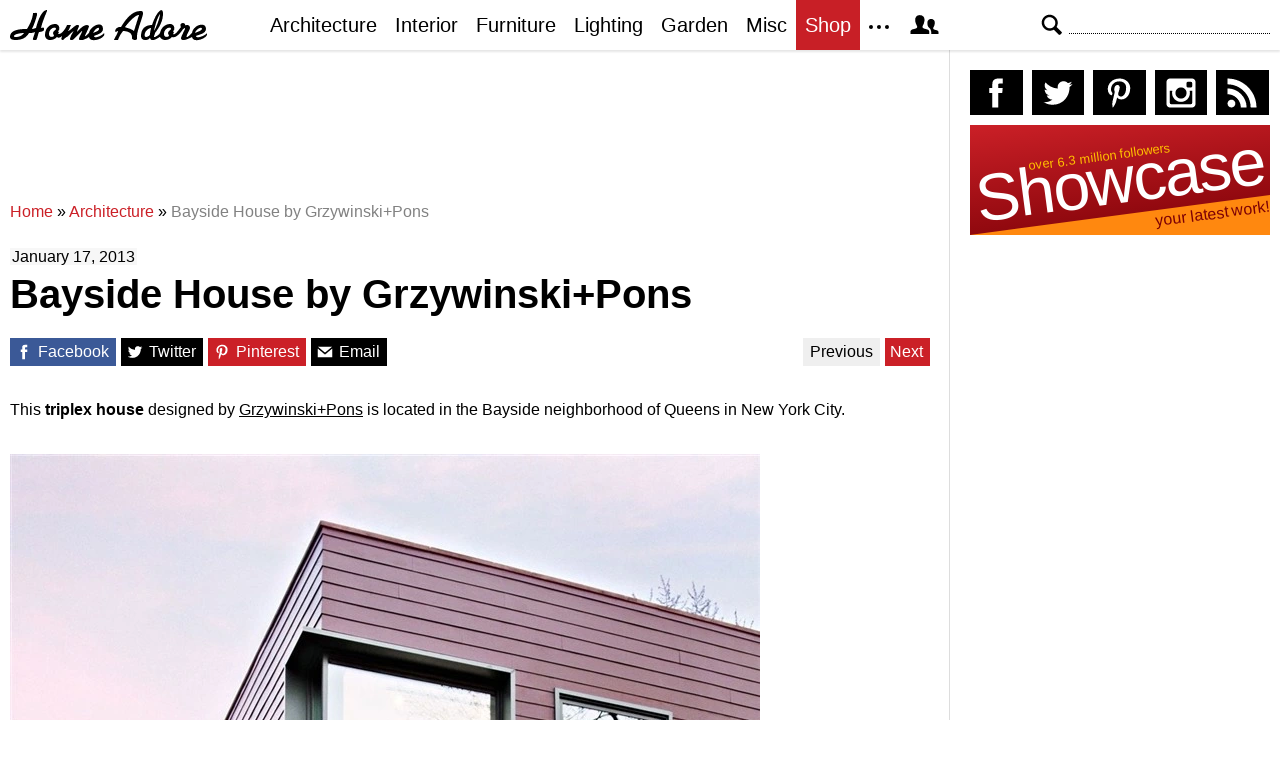

--- FILE ---
content_type: text/html; charset=UTF-8
request_url: https://homeadore.com/2013/01/17/bayside-house-grzywinskipons/
body_size: 15372
content:
<!DOCTYPE html>
<html lang="en">
    <head>
    	<meta charset="UTF-8">
	<meta name="viewport" content="width=device-width, height=device-height, initial-scale=1.0, minimum-scale=1.0">
	<meta http-equiv="Content-Type" content="text/html; charset=UTF-8" />
    	<title>Bayside House by Grzywinski+Pons | HomeAdore</title>

	<link rel="preconnect" href="https://s.homeadore.com">
        <link rel="preconnect" href="https://i.homeadore.com">

	<link rel="stylesheet" href="https://s.homeadore.com/css/style-20251015.min.css" as="style">

            	    	    	
        <script defer src="https://s.homeadore.com/js/jquery-3.6.1.min.js" type="text/javascript"></script>
	<script defer src="https://s.homeadore.com/js/4-8-2024.min.js?5" type="text/javascript"></script>

                        
    	<link rel="alternate" type="application/rss+xml" title="RSS 2.0" href="http://feeds.feedburner.com/homeadore">
        <link rel="shortcut icon" href="https://s.homeadore.com/i/favicon.svg" type="image/svg+xml">

    	<meta property="og:image" content="https://homeadore.com/wp-content/uploads/2013/01/007-bayside-house.jpg"/>
    	
		
	<meta name="description" content="Modern single family house designed by Grzywinski+Pons" />
	<meta name="robots" content="max-image-preview:large" />
	<meta name="author" content="Mat Watts"/>
	<meta name="keywords" content="architecture,home,house,residence,interior" />
	<link rel="canonical" href="https://homeadore.com/2013/01/17/bayside-house-grzywinskipons/" />
	<meta name="generator" content="All in One SEO (AIOSEO) 4.9.2" />
		<meta property="og:locale" content="en_US" />
		<meta property="og:site_name" content="HomeAdore" />
		<meta property="og:type" content="article" />
		<meta property="og:title" content="Bayside House by Grzywinski+Pons | HomeAdore" />
		<meta property="og:description" content="Modern single family house designed by Grzywinski+Pons" />
		<meta property="og:url" content="https://homeadore.com/2013/01/17/bayside-house-grzywinskipons/" />
		<meta property="og:image" content="https://homeadore.com/wp-content/uploads/2013/01/007-bayside-house.jpg" />
		<meta property="og:image:secure_url" content="https://homeadore.com/wp-content/uploads/2013/01/007-bayside-house.jpg" />
		<meta property="og:image:width" content="750" />
		<meta property="og:image:height" content="619" />
		<meta property="article:published_time" content="2013-01-17T11:21:45+00:00" />
		<meta property="article:modified_time" content="2013-09-22T11:23:04+00:00" />
		<meta property="article:publisher" content="https://facebook.com/homeadore" />
		<meta name="twitter:card" content="summary" />
		<meta name="twitter:site" content="@homeadore" />
		<meta name="twitter:title" content="Bayside House by Grzywinski+Pons | HomeAdore" />
		<meta name="twitter:description" content="Modern single family house designed by Grzywinski+Pons" />
		<meta name="twitter:creator" content="@homeadore" />
		<meta name="twitter:image" content="https://homeadore.com/wp-content/uploads/2013/01/007-bayside-house.jpg" />
		<script type="application/ld+json" class="aioseo-schema">
			{"@context":"https:\/\/schema.org","@graph":[{"@type":"Article","@id":"https:\/\/homeadore.com\/2013\/01\/17\/bayside-house-grzywinskipons\/#article","name":"Bayside House by Grzywinski+Pons | HomeAdore","headline":"Bayside House by Grzywinski+Pons","author":{"@id":"https:\/\/homeadore.com\/author\/admin\/#author"},"publisher":{"@id":"https:\/\/homeadore.com\/#organization"},"image":{"@type":"ImageObject","url":"https:\/\/homeadore.com\/wp-content\/uploads\/2013\/01\/007-bayside-house.jpg","width":750,"height":619},"datePublished":"2013-01-17T11:21:45+00:00","dateModified":"2013-09-22T11:23:04+00:00","inLanguage":"en-US","mainEntityOfPage":{"@id":"https:\/\/homeadore.com\/2013\/01\/17\/bayside-house-grzywinskipons\/#webpage"},"isPartOf":{"@id":"https:\/\/homeadore.com\/2013\/01\/17\/bayside-house-grzywinskipons\/#webpage"},"articleSection":"Architecture, architecture, home, house, interior, residence"},{"@type":"BreadcrumbList","@id":"https:\/\/homeadore.com\/2013\/01\/17\/bayside-house-grzywinskipons\/#breadcrumblist","itemListElement":[{"@type":"ListItem","@id":"https:\/\/homeadore.com#listItem","position":1,"name":"Home","item":"https:\/\/homeadore.com","nextItem":{"@type":"ListItem","@id":"https:\/\/homeadore.com\/category\/architecture\/#listItem","name":"Architecture"}},{"@type":"ListItem","@id":"https:\/\/homeadore.com\/category\/architecture\/#listItem","position":2,"name":"Architecture","item":"https:\/\/homeadore.com\/category\/architecture\/","nextItem":{"@type":"ListItem","@id":"https:\/\/homeadore.com\/2013\/01\/17\/bayside-house-grzywinskipons\/#listItem","name":"Bayside House by Grzywinski+Pons"},"previousItem":{"@type":"ListItem","@id":"https:\/\/homeadore.com#listItem","name":"Home"}},{"@type":"ListItem","@id":"https:\/\/homeadore.com\/2013\/01\/17\/bayside-house-grzywinskipons\/#listItem","position":3,"name":"Bayside House by Grzywinski+Pons","previousItem":{"@type":"ListItem","@id":"https:\/\/homeadore.com\/category\/architecture\/#listItem","name":"Architecture"}}]},{"@type":"Organization","@id":"https:\/\/homeadore.com\/#organization","name":"HomeAdore.com","description":"Architecture, Home Design, Decorating and Remodeling Ideas","url":"https:\/\/homeadore.com\/","logo":{"@type":"ImageObject","url":"https:\/\/pbs.twimg.com\/profile_images\/574694780942180353\/a9-g9eWP_400x400.png","@id":"https:\/\/homeadore.com\/2013\/01\/17\/bayside-house-grzywinskipons\/#organizationLogo"},"image":{"@id":"https:\/\/homeadore.com\/2013\/01\/17\/bayside-house-grzywinskipons\/#organizationLogo"},"sameAs":["https:\/\/twitter.com\/homeadore","https:\/\/instagram.com\/homeadore","https:\/\/pinterest.com\/homeadore"]},{"@type":"Person","@id":"https:\/\/homeadore.com\/author\/admin\/#author","url":"https:\/\/homeadore.com\/author\/admin\/","name":"Mat Watts","image":{"@type":"ImageObject","@id":"https:\/\/homeadore.com\/2013\/01\/17\/bayside-house-grzywinskipons\/#authorImage","url":"https:\/\/secure.gravatar.com\/avatar\/e1507b2e6f3fcf36ce56753db8b51447e45d4a4adbf93ba8a54c41aad9364986?s=96&d=mm&r=g","width":96,"height":96,"caption":"Mat Watts"}},{"@type":"WebPage","@id":"https:\/\/homeadore.com\/2013\/01\/17\/bayside-house-grzywinskipons\/#webpage","url":"https:\/\/homeadore.com\/2013\/01\/17\/bayside-house-grzywinskipons\/","name":"Bayside House by Grzywinski+Pons | HomeAdore","description":"Modern single family house designed by Grzywinski+Pons","inLanguage":"en-US","isPartOf":{"@id":"https:\/\/homeadore.com\/#website"},"breadcrumb":{"@id":"https:\/\/homeadore.com\/2013\/01\/17\/bayside-house-grzywinskipons\/#breadcrumblist"},"author":{"@id":"https:\/\/homeadore.com\/author\/admin\/#author"},"creator":{"@id":"https:\/\/homeadore.com\/author\/admin\/#author"},"image":{"@type":"ImageObject","url":"https:\/\/homeadore.com\/wp-content\/uploads\/2013\/01\/007-bayside-house.jpg","@id":"https:\/\/homeadore.com\/2013\/01\/17\/bayside-house-grzywinskipons\/#mainImage","width":750,"height":619},"primaryImageOfPage":{"@id":"https:\/\/homeadore.com\/2013\/01\/17\/bayside-house-grzywinskipons\/#mainImage"},"datePublished":"2013-01-17T11:21:45+00:00","dateModified":"2013-09-22T11:23:04+00:00"},{"@type":"WebSite","@id":"https:\/\/homeadore.com\/#website","url":"https:\/\/homeadore.com\/","name":"HomeAdore","description":"Architecture, Home Design, Decorating and Remodeling Ideas","inLanguage":"en-US","publisher":{"@id":"https:\/\/homeadore.com\/#organization"}}]}
		</script>
		

<link rel="alternate" title="oEmbed (JSON)" type="application/json+oembed" href="https://homeadore.com/wp-json/oembed/1.0/embed?url=https%3A%2F%2Fhomeadore.com%2F2013%2F01%2F17%2Fbayside-house-grzywinskipons%2F" />
<link rel="alternate" title="oEmbed (XML)" type="text/xml+oembed" href="https://homeadore.com/wp-json/oembed/1.0/embed?url=https%3A%2F%2Fhomeadore.com%2F2013%2F01%2F17%2Fbayside-house-grzywinskipons%2F&#038;format=xml" />
<style id='wp-img-auto-sizes-contain-inline-css' type='text/css'>
img:is([sizes=auto i],[sizes^="auto," i]){contain-intrinsic-size:3000px 1500px}
/*# sourceURL=wp-img-auto-sizes-contain-inline-css */
</style>
<style id='wp-emoji-styles-inline-css' type='text/css'>

	img.wp-smiley, img.emoji {
		display: inline !important;
		border: none !important;
		box-shadow: none !important;
		height: 1em !important;
		width: 1em !important;
		margin: 0 0.07em !important;
		vertical-align: -0.1em !important;
		background: none !important;
		padding: 0 !important;
	}
/*# sourceURL=wp-emoji-styles-inline-css */
</style>
<link rel="https://api.w.org/" href="https://homeadore.com/wp-json/" /><link rel="alternate" title="JSON" type="application/json" href="https://homeadore.com/wp-json/wp/v2/posts/14721" /><link rel='shortlink' href='https://homeadore.com/?p=14721' />
<script type="text/javascript">var ajax_url = "https://homeadore.com/wp-admin/admin-ajax.php";</script>
<script async crossorigin="anonymous" src="https://pagead2.googlesyndication.com/pagead/js/adsbygoogle.js?client=ca-pub-1022153874214545"></script>
<script async src="https://s.homeadore.com/js/lazyhtml.min.js"></script>

<script type="text/javascript">

  window.onload = () => {
    const handlePushNotifications = () => {
      if (document.cookie.includes('FCCDCF=')) {
        initializePushNotifications().then(() => {
          const subscribeButton = document.getElementById("subscribe-button");
          if (subscribeButton && typeof sb !== 'undefined') {
            subscribeButton.addEventListener("click", handleSubscriptionAction);
          }
        });
      } else {
        setTimeout(handlePushNotifications, 1000);
      }
    };

    setTimeout(handlePushNotifications, 1000);
  };

</script>

    </head>

    <body>
    <svg style="display: none;">
	<defs>
		<path id="shape-logo" d="M31 18c1,0 2,-1 3,0 0,1 0,2 0,2 0,1 -3,2 -5,2 -1,2 -2,8 -3,8 -5,0 -3,0 -1,-8 -2,1 -4,1 -6,1 -3,5 -7,7 -14,7 -3,0 -5,-1 -5,-3 0,-8 12,-8 17, -8 3,-5 5,-9 6,-15 0,0 0,-1 0,-1 4,0 4,-1 4,2 -1,4 -3,10 -5,14 1,0 4,-1 4,-1 1,-4 5,-18 11,-18 1,0 -4,9 -6,18zm16 9c-2,2 -4,3 -7,3 -3,0 -5, -2 -5,-5 0,-6 4,-11 10,-11 4,0 5,4 4,6 0,0 0,0 -1,1 1,1 1,2 0,3 1,0 1,0 1,0 3,0 7,-6 8,-9l4 0c-1,2 -2,5 -3,6l0 0c2,0 7,-6 9,-6 1,0 2,0 2,1 0, 1 -2,4 -2,6 2,-2 6,-7 10,-7 1,0 2,1 2,1 0,2 -4,9 -4,10 0,1 4,-3 4,-3 1,-7 14,-13 14,-4 0,5 -8,6 -9,7 0,3 8,0 10,-3 3,5 -14,11 -15,4 0,0 -3,2 -4, 2 -1,1 -3,1 -4,1 -1,0 -2,0 -2,-1 0,-2 4,-8 3,-8 0,0 -6,6 -7,7 -1,1 -2,2 -3,2 -1,0 -2,0 -2,-1 0,-2 4,-9 4,-8 -1,0 -6,5 -7,6 -1,0 -4,3 -4,3 -3,0 -1, -3 -1,-4l0 0c0,0 -3,3 -5,1zm61 -6c-1,0 -2,1 -2,1 -2,0 0,-4 1,-4 1,-1 2,-1 4,-1 3,-5 10,-16 19,-16 2,0 3,0 3,3 -1,5 -6,17 -6,22 0,1 0,1 0,2 0,1 0, 2 -2,2 -4,0 -3,-3 -3,-3 0,-5 -6,-6 -9,-6 -3,4 -4,6 -5,9l-4 0c0,0 0,0 0,0 0,-1 4,-7 4,-9zm55 0c1,1 1,2 0,3 2,2 7,-6 8,-7 -1,-1 -1,-4 2,-4 1,0 2,1 2, 1 0,2 1,1 2,1 2,0 3,1 3,3 0,2 -5,9 -3,9 1,0 4,-3 5,-4 1,-8 14,-12 14,-4 0,5 -9,6 -10,7 0,3 9,0 11,-3 2,5 -14,11 -15,4 -2,1 -6,3 -8,3 -2,0 -3,0 -3, -2 0,-1 4,-9 4,-9 0,-1 0,-1 0,-1 -1,0 -1,1 -2,1 -1,2 -7,10 -11,8 -2,2 -4,3 -7,3 -2,0 -4,-1 -5,-3 -1,0 -4,3 -7,3 -2,0 -2,0 -3,-2 -2,2 -3,2 -5,2 -3, 0 -4,-2 -4,-4 0,-7 4,-11 11,-11 1,-3 3,-8 5,-11 2,-3 6,-7 6,0 0,7 -4,14 -8,19 0,1 -1,3 -1,3 0,1 0,1 1,1 0,0 4,-2 5,-4 1,-5 5,-9 10,-9 4,0 5,4 4, 6 0,0 0,0 -1,1zm-149 2c-3,0 -10,1 -10,3 0,1 1,1 2,1 3,0 6,-1 8,-4zm30 3c0,-1 -1,-2 -1,-3 0,-2 3,-3 3,-4 0,-3 -7,-1 -7,5 0,4 4,3 5,2zm39 -3c2,-1 6, -2 6,-4 0,-3 -4,0 -6,4zm41 -2l5 -16c0,0 0,0 0,0 -5,0 -14,12 -14,12 1,1 5,1 9,4zm20 0c2,-3 6,-13 6,-17l0 0c-3,4 -5,12 -6,17zm-8 6c1,0 4,-1 4,-3 0, -2 1,-5 1,-6 0,0 -2,0 -4,2 -3,3 -3,7 -1,7zm23 -1c0,-1 -1,-2 -1,-3 0,-2 3,-3 3,-4 0,-3 -7,-1 -7,5 0,4 4,3 5,2zm26 -3c2,-1 6,-2 7,-4 0,-3 -6,0 -7,4z"/>
		<path id="shape-search" d="M28.072 24.749l-6.046-6.046c0.912-1.499 1.437-3.256 1.437-5.139 0-5.466-4.738-10.203-10.205-10.203-5.466 0-9.898 4.432-9.898 9.898 0 5.467 4.736 10.205 10.203 10.205 1.818 0 3.52-0.493 4.984-1.349l6.078 6.080c0.597 0.595 1.56 0.595 2.154 0l1.509-1.507c0.594-0.595 0.378-1.344-0.216-1.938zM6.406 13.258c0-3.784 3.067-6.853 6.851-6.853 3.786 0 7.158 3.373 7.158 7.158s-3.067 6.853-6.853 6.853-7.157-3.373-7.157-7.158z"/>
		<path id="shape-facebook" d="M204.067,184.692h-43.144v70.426h43.144V462h82.965V254.238h57.882l6.162-69.546h-64.044 c0,0,0-25.97,0-39.615c0-16.398,3.302-22.89,19.147-22.89c12.766,0,44.896,0,44.896,0V50c0,0-47.326,0-57.441,0 c-61.734,0-89.567,27.179-89.567,79.231C204.067,174.566,204.067,184.692,204.067,184.692z"/>
		<path id="shape-twitter" d="M462,128.223c-15.158,6.724-31.449,11.269-48.547,13.31c17.449-10.461,30.854-27.025,37.164-46.764 c-16.333,9.687-34.422,16.721-53.676,20.511c-15.418-16.428-37.386-26.691-61.698-26.691c-54.56,0-94.668,50.916-82.337,103.787 c-70.25-3.524-132.534-37.177-174.223-88.314c-22.142,37.983-11.485,87.691,26.158,112.85c-13.854-0.438-26.891-4.241-38.285-10.574 c-0.917,39.162,27.146,75.781,67.795,83.949c-11.896,3.237-24.926,3.978-38.17,1.447c10.754,33.58,41.972,58.018,78.96,58.699 C139.604,378.282,94.846,390.721,50,385.436c37.406,23.982,81.837,37.977,129.571,37.977c156.932,0,245.595-132.551,240.251-251.435 C436.339,160.061,450.668,145.174,462,128.223z"/>
		<path id="shape-pinterest" d="M265.653,50C153.22,50,96.526,130.612,96.526,197.833c0,40.702,15.411,76.914,48.462,90.41 c5.418,2.215,10.275,0.077,11.846-5.924c1.093-4.153,3.681-14.631,4.835-18.991c1.584-5.936,0.97-8.018-3.403-13.191 c-9.53-11.242-15.621-25.795-15.621-46.408c0-59.806,44.746-113.343,116.515-113.343c63.549,0,98.465,38.831,98.465,90.69 c0,68.234-30.198,125.824-75.026,125.824c-24.759,0-43.29-20.475-37.351-45.585c7.115-29.981,20.894-62.334,20.894-83.975 c0-19.37-10.398-35.527-31.918-35.527c-25.308,0-45.639,26.182-45.639,61.254c0,22.337,7.549,37.446,7.549,37.446 s-25.898,109.737-30.439,128.954c-9.043,38.273-1.361,85.193-0.708,89.931c0.38,2.809,3.989,3.476,5.621,1.354 c2.335-3.047,32.479-40.26,42.726-77.441c2.9-10.528,16.648-65.049,16.648-65.049c8.221,15.683,32.251,29.497,57.805,29.497 c76.075,0,127.688-69.354,127.688-162.187C415.474,115.374,356.018,50,265.653,50z"/>
		<path id="shape-instagram" d="M414.474,224.292h-35.869 c2.613,10.145,4.156,20.744,4.156,31.699c0,70.023-56.752,126.773-126.761,126.773s-126.763-56.75-126.763-126.773 c0-10.955,1.549-21.555,4.162-31.699H97.53V398.61c0,8.742,7.096,15.832,15.86,15.832h285.219c8.766,0,15.864-7.09,15.864-15.832 V224.292z M414.474,113.378c0-8.75-7.099-15.846-15.864-15.846h-47.526c-8.756,0-15.846,7.096-15.846,15.846v47.545 c0,8.744,7.09,15.846,15.846,15.846h47.526c8.766,0,15.864-7.102,15.864-15.846V113.378z M256,176.769 c-43.763,0-79.233,35.463-79.233,79.223c0,43.756,35.471,79.24,79.233,79.24c43.759,0,79.237-35.484,79.237-79.24 C335.237,212.231,299.759,176.769,256,176.769 M414.474,461.999H97.53c-26.246,0-47.53-21.289-47.53-47.557V97.532 c0-26.254,21.284-47.531,47.53-47.531h316.943c26.25,0,47.526,21.277,47.526,47.531v316.91 C462,440.71,440.724,461.999,414.474,461.999"/>
		<path id="shape-rss" d="M161.757,406.249c0,30.791-24.96,55.751-55.75,55.751c-30.79,0-55.751-24.96-55.751-55.751	s24.961-55.75,55.751-55.75C136.796,350.499,161.757,375.458,161.757,406.249z M50.256,190.424v82.593 C153.994,274.083,238.172,358.261,239.238,462h82.593C320.764,312.48,199.774,191.491,50.256,190.424z M50.256,132.602 c87.695,0.381,170.084,34.695,232.135,96.747c62.175,62.173,96.506,144.764,96.754,232.651h82.6 C461.228,234.858,277.333,50.794,50.256,50V132.602z"/>
		<path id="shape-member" d="M461.957,393.573H355.559c-0.005-115.799-57.887-60.76-57.887-162.232c0-36.629,23.98-56.51,54.772-56.51  c45.495,0,77.158,43.439,34.075,124.666c-14.153,26.684,15.072,33.025,46.469,40.268  C464.372,347.003,461.957,363.55,461.957,393.573z M289.119,325.89c-39.492-9.109-76.254-17.086-58.45-50.652  c54.192-102.17,14.364-156.811-42.862-156.811c-58.354,0-97.202,56.736-42.861,156.811c18.337,33.771-19.809,41.738-58.452,50.652  c-39.476,9.105-36.439,29.918-36.439,67.684h275.505C325.559,355.808,328.596,334.995,289.119,325.89z" />
		<path id="shape-envelope" d="M256.017,273.436L50.847,103.407h410.904L256.017,273.436z M255.983,328.898L50,158.244v250.349h412 V158.653L255.983,328.898z"/>
		<polygon id="shape-plus" points="462,209.528 302.471,209.528 302.471,50 209.529,50 209.529,209.528 50,209.528 50,302.47 209.529,302.47 209.529,462 302.471,462 302.471,302.47 462,302.47 "/>
		<path id="shape-stumbleupon" d="M277.803,216.512l27.146,15.116l42.961-14.528v-29.116c0-50.208-41.99-89.303-91.91-89.303 c-49.738,0-91.911,36.552-91.911,88.759c0,52.208,0,133.029,0,133.029c0,12.041-9.762,21.803-21.803,21.803 c-12.041,0-21.803-9.762-21.803-21.803v-56.375H50c0,0,0,56.463,0,57.127c0,50.865,41.233,92.099,92.099,92.099 c50.419,0,91.388-40.528,92.099-90.777V191.155c0-12.041,9.762-21.803,21.803-21.803s21.803,9.762,21.803,21.803V216.512z M391.517,264.094v59.007c0,12.041-9.763,21.803-21.803,21.803c-12.041,0-21.804-9.762-21.804-21.803v-57.885l-42.961,14.528 l-27.146-15.115v57.408c0.44,50.484,41.509,91.282,92.099,91.282c50.866,0,92.099-41.233,92.099-92.099c0-0.664,0-57.127,0-57.127 H391.517z"/>	</defs>
    </svg>
    
	<header>

		<section id="menu">

 			<section id="search" role="search">

        				<button type="button" id="search_toggle" aria-label="Search">
          					<svg viewBox="0 0 30 30" id="shape_search">
							<use xlink:href="#shape-search"></use>
						</svg>
					</button>   				

					<div>
						<form action="/">
							<span class="screen-reader" id="search_label">Search</span>
        						<input id="q" type="text" name="s" value="" autocomplete="off" aria-labelledby="search_label" />
        						<input type="submit" value="Search" class="screen-reader" />
						</form>
					</div>

  			</section>
		
			<button type="button" id="nav_toggle" aria-label="Menu">
				<span class="bar"></span>
				<span class="bar"></span>
				<span class="bar"></span>
			</button>		

			<a href="/" id="logo" aria-label="Home Page">
				<svg viewBox="0 0 197 31">
					<title>HomeAdore</title>
					<use xlink:href="#shape-logo"></use>
				</svg>
			</a>

			<nav id="nav_top">
				<ul>
					<li><a href="/category/architecture/" aria-label="Category - Architecture">Architecture</a>
						<ul>
							<li><a href="/tag/modern-house/" aria-label="Modern architecture">Modern Houses</a></li>
							<li><a href="/tag/contemporary-house/" aria-label="Contemporary architecture">Contemporary Houses</a></li>
							<li><a href="/tag/midcentury-house/" aria-label="Midcentury architecture">Midcentury Houses</a></li>
							<li><a href="/tag/traditional-house/" aria-label="Traditional architecture">Traditional Houses</a></li>
							<li><a href="/tag/farmhouse/" aria-label="Tag - Farmhouse">Farmhouses</a></li>
							<li><a href="/tag/barn-house/" aria-label="Tag - Barn House">Barn Houses</a></li>
							<li><a href="/tag/beach-house/" aria-label="Tag - Beach House">Beach Houses</a></li>
							<li><a href="/tag/cottage/" aria-label="Tag - Cottage">Cottages</a></li>
							<li><a href="/tag/chalet/" aria-label="Tag - Chalet">Chalets</a></li>
						</ul>
					</li>
					<li><a href="/category/interior/" aria-label="Category - Interiors">Interior</a>
						<ul>
							<li><a href="/tag/modern-interior-design/" aria-label="Modern interiors">Modern</a></li>
							<li><a href="/tag/contemporary-interior-design/" aria-label="Contemporary interiors">Contemporary</a></li>
							<li><a href="/tag/industrial-interior-design/" aria-label="Industrial interiors">Industrial</a></li>
							<li><a href="/tag/eclectic-interior-design/" aria-label="Eclectic interiors">Eclectic</a></li>
							<li><a href="/tag/midcentury-interior-design/" aria-label="Midcentury interiors">Midcentury</a></li>
							<li><a href="/tag/traditional-interior-design/" aria-label="Traditional interiors">Traditional</a></li>
							<li><a href="/tag/farmhouse-interior-design/" aria-label="Farm interiors">Farmhouse</a></li>
							<li><a href="/tag/rustic-interior-design/" aria-label="Rustic interiors">Rustic</a></li>
							<li><a href="/tag/beach-style-interior-design/" aria-label="Beach style interiors">Beach Style</a></li>
							<li><a href="/tag/mediterranean-interior-design/" aria-label="Mediterranean interiors">Mediterranean</a></li>
							<li><a href="/tag/asian-interior-design/" aria-label="Asian interiors">Asian</a></li>
						</ul>
					</li>
					<li><a href="/category/furniture/" aria-label="Furniture design">Furniture</a></li>
					<li><a href="/category/lighting/" aria-label="Lighting design">Lighting</a></li>
					<li><a href="/category/garden-design/" aria-label="Gardens and landscape design">Garden</a></li>
					<li><a href="/category/misc/" aria-label="Miscellaneous">Misc</a></li>
					<li><a href="//shop.homeadore.com/" target="_blank" style="background:#c81f26;color:#fff" rel="noopener" aria-label="Shop Interior Decor">Shop</a></li>
					<li id="more_button"><span>
						<svg height="7" width="20" fill="#000000">
  							<circle cx="2" cy="2" r="2" />
							<circle cx="10" cy="2" r="2" />
							<circle cx="18" cy="2" r="2" />
						</svg>
					</span>
						<ul>
							<li><a href="/upload/" aria-label="Submit your project">Submit Works</a></li>
							<li><a href="/contact/" aria-label="Get in touch with us">Contact</a></li>
						</ul>
					</li>
					<li id="member_button">
						<span>
							<svg viewBox="0 0 512 512">
								<title>Member Area</title>
								<use xlink:href="#shape-member"></use>
							</svg>
						</span>
						<a href="javascript:" class="signin" aria-label="Log in">Sign in</a>
						<ul>
							<li><a href="https://homeadore.com/collections/" aria-label="Your collections">Collections</a></li>
							<li><a href="https://homeadore.com/settings/" aria-label="Your settings">Settings</a></li>
							<li><a href="https://homeadore.com/wp-login.php?action=logout&amp;redirect_to=https%3A%2F%2Fhomeadore.com&amp;_wpnonce=ad2955e0a4" aria-label="Log out">Sign out</a></li>
						</ul>
					<li>
				</ul>
			</nav>

		</section>

	</header>
	
	<div class="wrapper" data-xthreshold="250">

		<div class="grid group">

			<section class="grid-left">

				<div class="grid-left-inner">

									

					
			<style>
                                .googlesw {
                                      display:none;
                                }


				@media all and (min-width: 1024px) {
					.googlesw {
						display:block;
						min-height:90px;
						margin:20px 0;
					}
				}
				
			</style>

                <div class="lazyhtml googlesw" data-lazyhtml>
                <script type="text/lazyhtml">
                <!--
                <ins class="adsbygoogle googlesw" data-ad-client="ca-pub-1022153874214545" data-ad-slot="8234096085" data-ad-format="horizontal" data-full-width-responsive="true"></ins>
                <script type="text/javascript" data-cookiescript="accepted" data-cookiecategory="targeting">(adsbygoogle = window.adsbygoogle || []).push({});</script>
                -->
                </script>
                </div>
                
					<div class="aioseo-breadcrumbs"><span class="aioseo-breadcrumb">
	<a href="https://homeadore.com" title="Home">Home</a>
</span><span class="aioseo-breadcrumb-separator">»</span><span class="aioseo-breadcrumb">
	<a href="https://homeadore.com/category/architecture/" title="Architecture">Architecture</a>
</span><span class="aioseo-breadcrumb-separator">»</span><span class="aioseo-breadcrumb">
	<a href="https://homeadore.com/2013/01/17/bayside-house-grzywinskipons/" title="Bayside House by Grzywinski+Pons">Bayside House by Grzywinski+Pons</a>
</span></div>						
					<article class="post inner" data-id="14721" aria-label="Project title">
					
						<time datetime="2013-01-17">January 17, 2013</time>

						<h1>Bayside House by Grzywinski+Pons</h1>

						<div class="share">

							<a href="http://www.facebook.com/sharer/sharer.php?u=https://homeadore.com/2013/01/17/bayside-house-grzywinskipons/" rel="external noreferrer nofollow" class="pic_facebook" data-link="facebook" aria-label="Share on Facebook">
									<span>
										<svg viewBox="0 0 512 512">
											<title>Share on Facebook</title>
											<use xlink:href="#shape-facebook"></use>
										</svg>
									</span>
									<abbr>
										Facebook
									</abbr>
							</a>

							<a href="https://twitter.com/intent/tweet?original_referer=https://www.homeadore.com&source=tweetbutton&text=Bayside+House+by+Grzywinski%2BPons&url=https://homeadore.com/2013/01/17/bayside-house-grzywinskipons/&via=homeadore" rel="external noreferrer nofollow" class="pic_twitter" data-link="twitter" aria-label="Share on Twitter">
									<span>
										<svg viewBox="0 0 512 512">
											<title>Share on Twitter</title>
											<use xlink:href="#shape-twitter"></use>
										</svg>
									</span>
									<abbr>
										Twitter
									</abbr>
							</a>

							<a href="https://pinterest.com/pin/create/button/?url=https://homeadore.com/2013/01/17/bayside-house-grzywinskipons/&amp;media=&amp;media=https://homeadore.com/wp-content/uploads/2013/01/007-bayside-house.jpg&amp;description=Bayside+House+by+Grzywinski%2BPons" rel="external noreferrer nofollow" class="pic_pinterest" data-link="pinterest" aria-label="Share on Pinterest">
									<span>
										<svg viewBox="0 0 512 512">
											<title>Share on Pinterest</title>
											<use xlink:href="#shape-pinterest"></use>
										</svg>
									</span>
									<abbr>
										Pinterest
									</abbr>
							</a>

							<a href="javascript:;" class="pic_mail" data-link="mail" aria-label="Share via email">
									<span>
										<svg viewBox="0 0 512 512">
											<title>Share with a Friend</title>
											<use xlink:href="#shape-envelope"></use>
										</svg>
									</span>
									<abbr>
										Email
									</abbr>
							</a>

							<div class="navifast">
							<a class="prev" href="https://homeadore.com/2013/01/17/house-extension-bloem-en-lemstra-architects/" rel="next">Previous</a><a class="next" href="https://homeadore.com/2013/01/16/mokulua-hillside-residence/" rel="prev">Next</a>							</div>

						</div>

						<div class="short"><p>This <strong>triplex house</strong> designed by <span style="text-decoration: underline;">Grzywinski+Pons</span> is located in the Bayside neighborhood of Queens in New York City.</p>
</div><figure>
				<a href="javascript:" data-id="14722" data-href="https://homeadore.com/2013/01/17/bayside-house-grzywinskipons/" aria-label="Bayside House by Grzywinski+Pons - Photography 1">
					<picture><source srcset="//i.homeadore.com/wp-content/uploads/2013/01/001-bayside-house.avif" media="(min-width: 481px)" type="image/avif"><source srcset="//i.homeadore.com/wp-content/uploads/2013/01/001-bayside-house.webp" media="(min-width: 481px)" type="image/webp"><source srcset="//i.homeadore.com/wp-content/uploads/2013/01/001-bayside-house.jpg" media="(min-width: 481px)" type="image/jpeg"><source srcset="//i.homeadore.com/wp-content/uploads/2013/01/001-bayside-house-460x607.avif" media="(max-width: 480px)" type="image/avif"><source srcset="//i.homeadore.com/wp-content/uploads/2013/01/001-bayside-house-460x607.webp" media="(max-width: 480px)" type="image/webp"><source srcset="//i.homeadore.com/wp-content/uploads/2013/01/001-bayside-house-460x607.jpg" media="(max-width: 480px)" type="image/jpeg"><img src="//i.homeadore.com/wp-content/uploads/2013/01/001-bayside-house-460x607.jpg" width="460" height="607" alt="Bayside House by Grzywinski+Pons - 1" fetchpriority="high" style="max-width:750px"></picture>
				</a>
				<div>
					<a href="https://pinterest.com/pin/create/button/?url=https://homeadore.com/2013/01/17/bayside-house-grzywinskipons/&media=//i.homeadore.com/wp-content/uploads/2013/01/001-bayside-house.jpg&description=Bayside+House+by+Grzywinski%2BPons" class="pic_pinterest" data-link="pinterest" aria-label="Pin this image">
						<span>
							<svg viewBox="0 0 512 512">
								<title>Pin on Pinterest</title>
								<use xlink:href="#shape-pinterest"></use>
							</svg>
						</span>
						<abbr>
							Pin
						</abbr>
					</a>
					<a href="javascript:;" class="pic_save" data-link="14722" aria-label="Save this image to your collection">
						<span>
							<svg viewBox="0 0 512 512">
								<title>Save Photo</title>
								<use xlink:href="#shape-plus"></use>
								</svg>
						</span>
						<abbr>
							Save
						</abbr>
					</a>
					<a href="javascript:;" class="pic_mail" data-link="mail" aria-label="Send this image via email">
						<span>
							<svg viewBox="0 0 512 512">
								<title>Email Photo</title>
								<use xlink:href="#shape-envelope"></use>
							</svg>
						</span>
						<abbr>
							Email
						</abbr>
					</a>
				</div>
			</figure>
<figure>
				<a href="javascript:" data-id="14723" data-href="https://homeadore.com/2013/01/17/bayside-house-grzywinskipons/" aria-label="Bayside House by Grzywinski+Pons - Photography 2">
					<picture><source data-srcset="//i.homeadore.com/wp-content/uploads/2013/01/002-bayside-house.avif" media="(min-width: 481px)" type="image/avif"><source data-srcset="//i.homeadore.com/wp-content/uploads/2013/01/002-bayside-house.webp" media="(min-width: 481px)" type="image/webp"><source data-srcset="//i.homeadore.com/wp-content/uploads/2013/01/002-bayside-house.jpg" media="(min-width: 481px)" type="image/jpeg"><source data-srcset="//i.homeadore.com/wp-content/uploads/2013/01/002-bayside-house-460x602.avif" media="(max-width: 480px)" type="image/avif"><source data-srcset="//i.homeadore.com/wp-content/uploads/2013/01/002-bayside-house-460x602.webp" media="(max-width: 480px)" type="image/webp"><source data-srcset="//i.homeadore.com/wp-content/uploads/2013/01/002-bayside-house-460x602.jpg" media="(max-width: 480px)" type="image/jpeg"><img loading="lazy" class="lazy" data-src="//i.homeadore.com/wp-content/uploads/2013/01/002-bayside-house-460x602.jpg" width="460" height="602" alt="Bayside House by Grzywinski+Pons - 2" decoding="async" style="max-width:750px"></picture>
				</a>
				<div>
					<a href="https://pinterest.com/pin/create/button/?url=https://homeadore.com/2013/01/17/bayside-house-grzywinskipons/&media=//i.homeadore.com/wp-content/uploads/2013/01/002-bayside-house.jpg&description=Bayside+House+by+Grzywinski%2BPons" class="pic_pinterest" data-link="pinterest" aria-label="Pin this image">
						<span>
							<svg viewBox="0 0 512 512">
								<title>Pin on Pinterest</title>
								<use xlink:href="#shape-pinterest"></use>
							</svg>
						</span>
						<abbr>
							Pin
						</abbr>
					</a>
					<a href="javascript:;" class="pic_save" data-link="14723" aria-label="Save this image to your collection">
						<span>
							<svg viewBox="0 0 512 512">
								<title>Save Photo</title>
								<use xlink:href="#shape-plus"></use>
								</svg>
						</span>
						<abbr>
							Save
						</abbr>
					</a>
					<a href="javascript:;" class="pic_mail" data-link="mail" aria-label="Send this image via email">
						<span>
							<svg viewBox="0 0 512 512">
								<title>Email Photo</title>
								<use xlink:href="#shape-envelope"></use>
							</svg>
						</span>
						<abbr>
							Email
						</abbr>
					</a>
				</div>
			</figure>
<figure>
				<a href="javascript:" data-id="14724" data-href="https://homeadore.com/2013/01/17/bayside-house-grzywinskipons/" aria-label="Bayside House by Grzywinski+Pons - Photography 3">
					<picture><source data-srcset="//i.homeadore.com/wp-content/uploads/2013/01/003-bayside-house.avif" media="(min-width: 481px)" type="image/avif"><source data-srcset="//i.homeadore.com/wp-content/uploads/2013/01/003-bayside-house.webp" media="(min-width: 481px)" type="image/webp"><source data-srcset="//i.homeadore.com/wp-content/uploads/2013/01/003-bayside-house.jpg" media="(min-width: 481px)" type="image/jpeg"><source data-srcset="//i.homeadore.com/wp-content/uploads/2013/01/003-bayside-house-460x596.avif" media="(max-width: 480px)" type="image/avif"><source data-srcset="//i.homeadore.com/wp-content/uploads/2013/01/003-bayside-house-460x596.webp" media="(max-width: 480px)" type="image/webp"><source data-srcset="//i.homeadore.com/wp-content/uploads/2013/01/003-bayside-house-460x596.jpg" media="(max-width: 480px)" type="image/jpeg"><img loading="lazy" class="lazy" data-src="//i.homeadore.com/wp-content/uploads/2013/01/003-bayside-house-460x596.jpg" width="460" height="596" alt="Bayside House by Grzywinski+Pons - 3" decoding="async" style="max-width:750px"></picture>
				</a>
				<div>
					<a href="https://pinterest.com/pin/create/button/?url=https://homeadore.com/2013/01/17/bayside-house-grzywinskipons/&media=//i.homeadore.com/wp-content/uploads/2013/01/003-bayside-house.jpg&description=Bayside+House+by+Grzywinski%2BPons" class="pic_pinterest" data-link="pinterest" aria-label="Pin this image">
						<span>
							<svg viewBox="0 0 512 512">
								<title>Pin on Pinterest</title>
								<use xlink:href="#shape-pinterest"></use>
							</svg>
						</span>
						<abbr>
							Pin
						</abbr>
					</a>
					<a href="javascript:;" class="pic_save" data-link="14724" aria-label="Save this image to your collection">
						<span>
							<svg viewBox="0 0 512 512">
								<title>Save Photo</title>
								<use xlink:href="#shape-plus"></use>
								</svg>
						</span>
						<abbr>
							Save
						</abbr>
					</a>
					<a href="javascript:;" class="pic_mail" data-link="mail" aria-label="Send this image via email">
						<span>
							<svg viewBox="0 0 512 512">
								<title>Email Photo</title>
								<use xlink:href="#shape-envelope"></use>
							</svg>
						</span>
						<abbr>
							Email
						</abbr>
					</a>
				</div>
			</figure>
                <div class="lazyhtml" data-lazyhtml>
                <script type="text/lazyhtml">
                <!--
                <ins class="adsbygoogle" style="display:block;margin-bottom:20px" data-ad-client="ca-pub-1022153874214545" data-ad-slot="5607932741" data-ad-format="auto" data-full-width-responsive="true"></ins>
                <script type="text/javascript" data-cookiescript="accepted" data-cookiecategory="targeting">(adsbygoogle = window.adsbygoogle || []).push({});</script>
                -->
                </script>
                </div>
                
<figure>
				<a href="javascript:" data-id="14725" data-href="https://homeadore.com/2013/01/17/bayside-house-grzywinskipons/" aria-label="Bayside House by Grzywinski+Pons - Photography 4">
					<picture><source data-srcset="//i.homeadore.com/wp-content/uploads/2013/01/004-bayside-house.avif" media="(min-width: 481px)" type="image/avif"><source data-srcset="//i.homeadore.com/wp-content/uploads/2013/01/004-bayside-house.webp" media="(min-width: 481px)" type="image/webp"><source data-srcset="//i.homeadore.com/wp-content/uploads/2013/01/004-bayside-house.jpg" media="(min-width: 481px)" type="image/jpeg"><source data-srcset="//i.homeadore.com/wp-content/uploads/2013/01/004-bayside-house-460x374.avif" media="(max-width: 480px)" type="image/avif"><source data-srcset="//i.homeadore.com/wp-content/uploads/2013/01/004-bayside-house-460x374.webp" media="(max-width: 480px)" type="image/webp"><source data-srcset="//i.homeadore.com/wp-content/uploads/2013/01/004-bayside-house-460x374.jpg" media="(max-width: 480px)" type="image/jpeg"><img loading="lazy" class="lazy" data-src="//i.homeadore.com/wp-content/uploads/2013/01/004-bayside-house-460x374.jpg" width="460" height="374" alt="Bayside House by Grzywinski+Pons - 4" decoding="async" style="max-width:750px"></picture>
				</a>
				<div>
					<a href="https://pinterest.com/pin/create/button/?url=https://homeadore.com/2013/01/17/bayside-house-grzywinskipons/&media=//i.homeadore.com/wp-content/uploads/2013/01/004-bayside-house.jpg&description=Bayside+House+by+Grzywinski%2BPons" class="pic_pinterest" data-link="pinterest" aria-label="Pin this image">
						<span>
							<svg viewBox="0 0 512 512">
								<title>Pin on Pinterest</title>
								<use xlink:href="#shape-pinterest"></use>
							</svg>
						</span>
						<abbr>
							Pin
						</abbr>
					</a>
					<a href="javascript:;" class="pic_save" data-link="14725" aria-label="Save this image to your collection">
						<span>
							<svg viewBox="0 0 512 512">
								<title>Save Photo</title>
								<use xlink:href="#shape-plus"></use>
								</svg>
						</span>
						<abbr>
							Save
						</abbr>
					</a>
					<a href="javascript:;" class="pic_mail" data-link="mail" aria-label="Send this image via email">
						<span>
							<svg viewBox="0 0 512 512">
								<title>Email Photo</title>
								<use xlink:href="#shape-envelope"></use>
							</svg>
						</span>
						<abbr>
							Email
						</abbr>
					</a>
				</div>
			</figure>
<figure>
				<a href="javascript:" data-id="14726" data-href="https://homeadore.com/2013/01/17/bayside-house-grzywinskipons/" aria-label="Bayside House by Grzywinski+Pons - Photography 5">
					<picture><source data-srcset="//i.homeadore.com/wp-content/uploads/2013/01/005-bayside-house.avif" media="(min-width: 481px)" type="image/avif"><source data-srcset="//i.homeadore.com/wp-content/uploads/2013/01/005-bayside-house.webp" media="(min-width: 481px)" type="image/webp"><source data-srcset="//i.homeadore.com/wp-content/uploads/2013/01/005-bayside-house.jpg" media="(min-width: 481px)" type="image/jpeg"><source data-srcset="//i.homeadore.com/wp-content/uploads/2013/01/005-bayside-house-460x374.avif" media="(max-width: 480px)" type="image/avif"><source data-srcset="//i.homeadore.com/wp-content/uploads/2013/01/005-bayside-house-460x374.webp" media="(max-width: 480px)" type="image/webp"><source data-srcset="//i.homeadore.com/wp-content/uploads/2013/01/005-bayside-house-460x374.jpg" media="(max-width: 480px)" type="image/jpeg"><img loading="lazy" class="lazy" data-src="//i.homeadore.com/wp-content/uploads/2013/01/005-bayside-house-460x374.jpg" width="460" height="374" alt="Bayside House by Grzywinski+Pons - 5" decoding="async" style="max-width:750px"></picture>
				</a>
				<div>
					<a href="https://pinterest.com/pin/create/button/?url=https://homeadore.com/2013/01/17/bayside-house-grzywinskipons/&media=//i.homeadore.com/wp-content/uploads/2013/01/005-bayside-house.jpg&description=Bayside+House+by+Grzywinski%2BPons" class="pic_pinterest" data-link="pinterest" aria-label="Pin this image">
						<span>
							<svg viewBox="0 0 512 512">
								<title>Pin on Pinterest</title>
								<use xlink:href="#shape-pinterest"></use>
							</svg>
						</span>
						<abbr>
							Pin
						</abbr>
					</a>
					<a href="javascript:;" class="pic_save" data-link="14726" aria-label="Save this image to your collection">
						<span>
							<svg viewBox="0 0 512 512">
								<title>Save Photo</title>
								<use xlink:href="#shape-plus"></use>
								</svg>
						</span>
						<abbr>
							Save
						</abbr>
					</a>
					<a href="javascript:;" class="pic_mail" data-link="mail" aria-label="Send this image via email">
						<span>
							<svg viewBox="0 0 512 512">
								<title>Email Photo</title>
								<use xlink:href="#shape-envelope"></use>
							</svg>
						</span>
						<abbr>
							Email
						</abbr>
					</a>
				</div>
			</figure>
<figure>
				<a href="javascript:" data-id="14727" data-href="https://homeadore.com/2013/01/17/bayside-house-grzywinskipons/" aria-label="Bayside House by Grzywinski+Pons - Photography 6">
					<picture><source data-srcset="//i.homeadore.com/wp-content/uploads/2013/01/006-bayside-house.avif" media="(min-width: 481px)" type="image/avif"><source data-srcset="//i.homeadore.com/wp-content/uploads/2013/01/006-bayside-house.webp" media="(min-width: 481px)" type="image/webp"><source data-srcset="//i.homeadore.com/wp-content/uploads/2013/01/006-bayside-house.jpg" media="(min-width: 481px)" type="image/jpeg"><source data-srcset="//i.homeadore.com/wp-content/uploads/2013/01/006-bayside-house-460x353.avif" media="(max-width: 480px)" type="image/avif"><source data-srcset="//i.homeadore.com/wp-content/uploads/2013/01/006-bayside-house-460x353.webp" media="(max-width: 480px)" type="image/webp"><source data-srcset="//i.homeadore.com/wp-content/uploads/2013/01/006-bayside-house-460x353.jpg" media="(max-width: 480px)" type="image/jpeg"><img loading="lazy" class="lazy" data-src="//i.homeadore.com/wp-content/uploads/2013/01/006-bayside-house-460x353.jpg" width="460" height="353" alt="Bayside House by Grzywinski+Pons - 6" decoding="async" style="max-width:750px"></picture>
				</a>
				<div>
					<a href="https://pinterest.com/pin/create/button/?url=https://homeadore.com/2013/01/17/bayside-house-grzywinskipons/&media=//i.homeadore.com/wp-content/uploads/2013/01/006-bayside-house.jpg&description=Bayside+House+by+Grzywinski%2BPons" class="pic_pinterest" data-link="pinterest" aria-label="Pin this image">
						<span>
							<svg viewBox="0 0 512 512">
								<title>Pin on Pinterest</title>
								<use xlink:href="#shape-pinterest"></use>
							</svg>
						</span>
						<abbr>
							Pin
						</abbr>
					</a>
					<a href="javascript:;" class="pic_save" data-link="14727" aria-label="Save this image to your collection">
						<span>
							<svg viewBox="0 0 512 512">
								<title>Save Photo</title>
								<use xlink:href="#shape-plus"></use>
								</svg>
						</span>
						<abbr>
							Save
						</abbr>
					</a>
					<a href="javascript:;" class="pic_mail" data-link="mail" aria-label="Send this image via email">
						<span>
							<svg viewBox="0 0 512 512">
								<title>Email Photo</title>
								<use xlink:href="#shape-envelope"></use>
							</svg>
						</span>
						<abbr>
							Email
						</abbr>
					</a>
				</div>
			</figure>
                <div class="lazyhtml" data-lazyhtml>
                <script type="text/lazyhtml">
                <!--
                <ins class="adsbygoogle" style="display:block;margin-bottom:20px" data-ad-client="ca-pub-1022153874214545" data-ad-slot="5607932741" data-ad-format="auto" data-full-width-responsive="true"></ins>
                <script type="text/javascript" data-cookiescript="accepted" data-cookiecategory="targeting">(adsbygoogle = window.adsbygoogle || []).push({});</script>
                -->
                </script>
                </div>
                
<figure>
				<a href="javascript:" data-id="14728" data-href="https://homeadore.com/2013/01/17/bayside-house-grzywinskipons/" aria-label="Bayside House by Grzywinski+Pons - Photography 7">
					<picture><source data-srcset="//i.homeadore.com/wp-content/uploads/2013/01/007-bayside-house.avif" media="(min-width: 481px)" type="image/avif"><source data-srcset="//i.homeadore.com/wp-content/uploads/2013/01/007-bayside-house.webp" media="(min-width: 481px)" type="image/webp"><source data-srcset="//i.homeadore.com/wp-content/uploads/2013/01/007-bayside-house.jpg" media="(min-width: 481px)" type="image/jpeg"><source data-srcset="//i.homeadore.com/wp-content/uploads/2013/01/007-bayside-house-460x379.avif" media="(max-width: 480px)" type="image/avif"><source data-srcset="//i.homeadore.com/wp-content/uploads/2013/01/007-bayside-house-460x379.webp" media="(max-width: 480px)" type="image/webp"><source data-srcset="//i.homeadore.com/wp-content/uploads/2013/01/007-bayside-house-460x379.jpg" media="(max-width: 480px)" type="image/jpeg"><img loading="lazy" class="lazy" data-src="//i.homeadore.com/wp-content/uploads/2013/01/007-bayside-house-460x379.jpg" width="460" height="379" alt="Bayside House by Grzywinski+Pons - 7" decoding="async" style="max-width:750px"></picture>
				</a>
				<div>
					<a href="https://pinterest.com/pin/create/button/?url=https://homeadore.com/2013/01/17/bayside-house-grzywinskipons/&media=//i.homeadore.com/wp-content/uploads/2013/01/007-bayside-house.jpg&description=Bayside+House+by+Grzywinski%2BPons" class="pic_pinterest" data-link="pinterest" aria-label="Pin this image">
						<span>
							<svg viewBox="0 0 512 512">
								<title>Pin on Pinterest</title>
								<use xlink:href="#shape-pinterest"></use>
							</svg>
						</span>
						<abbr>
							Pin
						</abbr>
					</a>
					<a href="javascript:;" class="pic_save" data-link="14728" aria-label="Save this image to your collection">
						<span>
							<svg viewBox="0 0 512 512">
								<title>Save Photo</title>
								<use xlink:href="#shape-plus"></use>
								</svg>
						</span>
						<abbr>
							Save
						</abbr>
					</a>
					<a href="javascript:;" class="pic_mail" data-link="mail" aria-label="Send this image via email">
						<span>
							<svg viewBox="0 0 512 512">
								<title>Email Photo</title>
								<use xlink:href="#shape-envelope"></use>
							</svg>
						</span>
						<abbr>
							Email
						</abbr>
					</a>
				</div>
			</figure>
<figure>
				<a href="javascript:" data-id="14729" data-href="https://homeadore.com/2013/01/17/bayside-house-grzywinskipons/" aria-label="Bayside House by Grzywinski+Pons - Photography 8">
					<picture><source data-srcset="//i.homeadore.com/wp-content/uploads/2013/01/008-bayside-house.avif" media="(min-width: 481px)" type="image/avif"><source data-srcset="//i.homeadore.com/wp-content/uploads/2013/01/008-bayside-house.webp" media="(min-width: 481px)" type="image/webp"><source data-srcset="//i.homeadore.com/wp-content/uploads/2013/01/008-bayside-house.jpg" media="(min-width: 481px)" type="image/jpeg"><source data-srcset="//i.homeadore.com/wp-content/uploads/2013/01/008-bayside-house-460x352.avif" media="(max-width: 480px)" type="image/avif"><source data-srcset="//i.homeadore.com/wp-content/uploads/2013/01/008-bayside-house-460x352.webp" media="(max-width: 480px)" type="image/webp"><source data-srcset="//i.homeadore.com/wp-content/uploads/2013/01/008-bayside-house-460x352.jpg" media="(max-width: 480px)" type="image/jpeg"><img loading="lazy" class="lazy" data-src="//i.homeadore.com/wp-content/uploads/2013/01/008-bayside-house-460x352.jpg" width="460" height="352" alt="Bayside House by Grzywinski+Pons - 8" decoding="async" style="max-width:750px"></picture>
				</a>
				<div>
					<a href="https://pinterest.com/pin/create/button/?url=https://homeadore.com/2013/01/17/bayside-house-grzywinskipons/&media=//i.homeadore.com/wp-content/uploads/2013/01/008-bayside-house.jpg&description=Bayside+House+by+Grzywinski%2BPons" class="pic_pinterest" data-link="pinterest" aria-label="Pin this image">
						<span>
							<svg viewBox="0 0 512 512">
								<title>Pin on Pinterest</title>
								<use xlink:href="#shape-pinterest"></use>
							</svg>
						</span>
						<abbr>
							Pin
						</abbr>
					</a>
					<a href="javascript:;" class="pic_save" data-link="14729" aria-label="Save this image to your collection">
						<span>
							<svg viewBox="0 0 512 512">
								<title>Save Photo</title>
								<use xlink:href="#shape-plus"></use>
								</svg>
						</span>
						<abbr>
							Save
						</abbr>
					</a>
					<a href="javascript:;" class="pic_mail" data-link="mail" aria-label="Send this image via email">
						<span>
							<svg viewBox="0 0 512 512">
								<title>Email Photo</title>
								<use xlink:href="#shape-envelope"></use>
							</svg>
						</span>
						<abbr>
							Email
						</abbr>
					</a>
				</div>
			</figure>
<figure>
				<a href="javascript:" data-id="14730" data-href="https://homeadore.com/2013/01/17/bayside-house-grzywinskipons/" aria-label="Bayside House by Grzywinski+Pons - Photography 9">
					<picture><source data-srcset="//i.homeadore.com/wp-content/uploads/2013/01/009-bayside-house.avif" media="(min-width: 481px)" type="image/avif"><source data-srcset="//i.homeadore.com/wp-content/uploads/2013/01/009-bayside-house.webp" media="(min-width: 481px)" type="image/webp"><source data-srcset="//i.homeadore.com/wp-content/uploads/2013/01/009-bayside-house.jpg" media="(min-width: 481px)" type="image/jpeg"><source data-srcset="//i.homeadore.com/wp-content/uploads/2013/01/009-bayside-house-460x562.avif" media="(max-width: 480px)" type="image/avif"><source data-srcset="//i.homeadore.com/wp-content/uploads/2013/01/009-bayside-house-460x562.webp" media="(max-width: 480px)" type="image/webp"><source data-srcset="//i.homeadore.com/wp-content/uploads/2013/01/009-bayside-house-460x562.jpg" media="(max-width: 480px)" type="image/jpeg"><img loading="lazy" class="lazy" data-src="//i.homeadore.com/wp-content/uploads/2013/01/009-bayside-house-460x562.jpg" width="460" height="562" alt="Bayside House by Grzywinski+Pons - 9" decoding="async" style="max-width:750px"></picture>
				</a>
				<div>
					<a href="https://pinterest.com/pin/create/button/?url=https://homeadore.com/2013/01/17/bayside-house-grzywinskipons/&media=//i.homeadore.com/wp-content/uploads/2013/01/009-bayside-house.jpg&description=Bayside+House+by+Grzywinski%2BPons" class="pic_pinterest" data-link="pinterest" aria-label="Pin this image">
						<span>
							<svg viewBox="0 0 512 512">
								<title>Pin on Pinterest</title>
								<use xlink:href="#shape-pinterest"></use>
							</svg>
						</span>
						<abbr>
							Pin
						</abbr>
					</a>
					<a href="javascript:;" class="pic_save" data-link="14730" aria-label="Save this image to your collection">
						<span>
							<svg viewBox="0 0 512 512">
								<title>Save Photo</title>
								<use xlink:href="#shape-plus"></use>
								</svg>
						</span>
						<abbr>
							Save
						</abbr>
					</a>
					<a href="javascript:;" class="pic_mail" data-link="mail" aria-label="Send this image via email">
						<span>
							<svg viewBox="0 0 512 512">
								<title>Email Photo</title>
								<use xlink:href="#shape-envelope"></use>
							</svg>
						</span>
						<abbr>
							Email
						</abbr>
					</a>
				</div>
			</figure>
<figure>
				<a href="javascript:" data-id="14731" data-href="https://homeadore.com/2013/01/17/bayside-house-grzywinskipons/" aria-label="Bayside House by Grzywinski+Pons - Photography 10">
					<picture><source data-srcset="//i.homeadore.com/wp-content/uploads/2013/01/010-bayside-house.avif" media="(min-width: 481px)" type="image/avif"><source data-srcset="//i.homeadore.com/wp-content/uploads/2013/01/010-bayside-house.webp" media="(min-width: 481px)" type="image/webp"><source data-srcset="//i.homeadore.com/wp-content/uploads/2013/01/010-bayside-house.jpg" media="(min-width: 481px)" type="image/jpeg"><source data-srcset="//i.homeadore.com/wp-content/uploads/2013/01/010-bayside-house-460x567.avif" media="(max-width: 480px)" type="image/avif"><source data-srcset="//i.homeadore.com/wp-content/uploads/2013/01/010-bayside-house-460x567.webp" media="(max-width: 480px)" type="image/webp"><source data-srcset="//i.homeadore.com/wp-content/uploads/2013/01/010-bayside-house-460x567.jpg" media="(max-width: 480px)" type="image/jpeg"><img loading="lazy" class="lazy" data-src="//i.homeadore.com/wp-content/uploads/2013/01/010-bayside-house-460x567.jpg" width="460" height="567" alt="Bayside House by Grzywinski+Pons - 10" decoding="async" style="max-width:750px"></picture>
				</a>
				<div>
					<a href="https://pinterest.com/pin/create/button/?url=https://homeadore.com/2013/01/17/bayside-house-grzywinskipons/&media=//i.homeadore.com/wp-content/uploads/2013/01/010-bayside-house.jpg&description=Bayside+House+by+Grzywinski%2BPons" class="pic_pinterest" data-link="pinterest" aria-label="Pin this image">
						<span>
							<svg viewBox="0 0 512 512">
								<title>Pin on Pinterest</title>
								<use xlink:href="#shape-pinterest"></use>
							</svg>
						</span>
						<abbr>
							Pin
						</abbr>
					</a>
					<a href="javascript:;" class="pic_save" data-link="14731" aria-label="Save this image to your collection">
						<span>
							<svg viewBox="0 0 512 512">
								<title>Save Photo</title>
								<use xlink:href="#shape-plus"></use>
								</svg>
						</span>
						<abbr>
							Save
						</abbr>
					</a>
					<a href="javascript:;" class="pic_mail" data-link="mail" aria-label="Send this image via email">
						<span>
							<svg viewBox="0 0 512 512">
								<title>Email Photo</title>
								<use xlink:href="#shape-envelope"></use>
							</svg>
						</span>
						<abbr>
							Email
						</abbr>
					</a>
				</div>
			</figure>
<figure>
				<a href="javascript:" data-id="14732" data-href="https://homeadore.com/2013/01/17/bayside-house-grzywinskipons/" aria-label="Bayside House by Grzywinski+Pons - Photography 11">
					<picture><source data-srcset="//i.homeadore.com/wp-content/uploads/2013/01/011-bayside-house.avif" media="(min-width: 481px)" type="image/avif"><source data-srcset="//i.homeadore.com/wp-content/uploads/2013/01/011-bayside-house.webp" media="(min-width: 481px)" type="image/webp"><source data-srcset="//i.homeadore.com/wp-content/uploads/2013/01/011-bayside-house.jpg" media="(min-width: 481px)" type="image/jpeg"><source data-srcset="//i.homeadore.com/wp-content/uploads/2013/01/011-bayside-house-460x565.avif" media="(max-width: 480px)" type="image/avif"><source data-srcset="//i.homeadore.com/wp-content/uploads/2013/01/011-bayside-house-460x565.webp" media="(max-width: 480px)" type="image/webp"><source data-srcset="//i.homeadore.com/wp-content/uploads/2013/01/011-bayside-house-460x565.jpg" media="(max-width: 480px)" type="image/jpeg"><img loading="lazy" class="lazy" data-src="//i.homeadore.com/wp-content/uploads/2013/01/011-bayside-house-460x565.jpg" width="460" height="565" alt="Bayside House by Grzywinski+Pons - 11" decoding="async" style="max-width:750px"></picture>
				</a>
				<div>
					<a href="https://pinterest.com/pin/create/button/?url=https://homeadore.com/2013/01/17/bayside-house-grzywinskipons/&media=//i.homeadore.com/wp-content/uploads/2013/01/011-bayside-house.jpg&description=Bayside+House+by+Grzywinski%2BPons" class="pic_pinterest" data-link="pinterest" aria-label="Pin this image">
						<span>
							<svg viewBox="0 0 512 512">
								<title>Pin on Pinterest</title>
								<use xlink:href="#shape-pinterest"></use>
							</svg>
						</span>
						<abbr>
							Pin
						</abbr>
					</a>
					<a href="javascript:;" class="pic_save" data-link="14732" aria-label="Save this image to your collection">
						<span>
							<svg viewBox="0 0 512 512">
								<title>Save Photo</title>
								<use xlink:href="#shape-plus"></use>
								</svg>
						</span>
						<abbr>
							Save
						</abbr>
					</a>
					<a href="javascript:;" class="pic_mail" data-link="mail" aria-label="Send this image via email">
						<span>
							<svg viewBox="0 0 512 512">
								<title>Email Photo</title>
								<use xlink:href="#shape-envelope"></use>
							</svg>
						</span>
						<abbr>
							Email
						</abbr>
					</a>
				</div>
			</figure>
<figure>
				<a href="javascript:" data-id="14733" data-href="https://homeadore.com/2013/01/17/bayside-house-grzywinskipons/" aria-label="Bayside House by Grzywinski+Pons - Photography 12">
					<picture><source data-srcset="//i.homeadore.com/wp-content/uploads/2013/01/012-bayside-house.avif" media="(min-width: 481px)" type="image/avif"><source data-srcset="//i.homeadore.com/wp-content/uploads/2013/01/012-bayside-house.webp" media="(min-width: 481px)" type="image/webp"><source data-srcset="//i.homeadore.com/wp-content/uploads/2013/01/012-bayside-house.jpg" media="(min-width: 481px)" type="image/jpeg"><source data-srcset="//i.homeadore.com/wp-content/uploads/2013/01/012-bayside-house-460x604.avif" media="(max-width: 480px)" type="image/avif"><source data-srcset="//i.homeadore.com/wp-content/uploads/2013/01/012-bayside-house-460x604.webp" media="(max-width: 480px)" type="image/webp"><source data-srcset="//i.homeadore.com/wp-content/uploads/2013/01/012-bayside-house-460x604.jpg" media="(max-width: 480px)" type="image/jpeg"><img loading="lazy" class="lazy" data-src="//i.homeadore.com/wp-content/uploads/2013/01/012-bayside-house-460x604.jpg" width="460" height="604" alt="Bayside House by Grzywinski+Pons - 12" decoding="async" style="max-width:750px"></picture>
				</a>
				<div>
					<a href="https://pinterest.com/pin/create/button/?url=https://homeadore.com/2013/01/17/bayside-house-grzywinskipons/&media=//i.homeadore.com/wp-content/uploads/2013/01/012-bayside-house.jpg&description=Bayside+House+by+Grzywinski%2BPons" class="pic_pinterest" data-link="pinterest" aria-label="Pin this image">
						<span>
							<svg viewBox="0 0 512 512">
								<title>Pin on Pinterest</title>
								<use xlink:href="#shape-pinterest"></use>
							</svg>
						</span>
						<abbr>
							Pin
						</abbr>
					</a>
					<a href="javascript:;" class="pic_save" data-link="14733" aria-label="Save this image to your collection">
						<span>
							<svg viewBox="0 0 512 512">
								<title>Save Photo</title>
								<use xlink:href="#shape-plus"></use>
								</svg>
						</span>
						<abbr>
							Save
						</abbr>
					</a>
					<a href="javascript:;" class="pic_mail" data-link="mail" aria-label="Send this image via email">
						<span>
							<svg viewBox="0 0 512 512">
								<title>Email Photo</title>
								<use xlink:href="#shape-envelope"></use>
							</svg>
						</span>
						<abbr>
							Email
						</abbr>
					</a>
				</div>
			</figure>
<h2>Description by Grzywinski+Pons</h2>
<p>This residence was built for a family in the Bayside neighborhood of Queens in New York City. The 3200 square foot triplex home houses three generations under the same roof so it is in essence a two family house. We disguised the bulk of this project, complied with zoning regulations and kept it lower than most of it’s mock tudor neighbors by locating much of the program below grade with a second yard excavated away from the street elevation. The retaining walls and glazing were configured to allow maximum daylight penetration and the two lower levels feature contiguous interior and exterior public space. Because the yard is small we minimized the amount of hardscape without abridging functionality.</p>
<p>Our client desired to live in a clean, bright, open and uncluttered environment. We didn’t see the inclusion of young children and grandparents and that intention as mutually exclusive so we created lots and lots of strategically placed and evenly distributed built in storage and specified finishes that were as durable and warm as they were toothsome.</p>
<figure>
				<a href="javascript:" data-id="14734" data-href="https://homeadore.com/2013/01/17/bayside-house-grzywinskipons/" aria-label="Bayside House by Grzywinski+Pons - Photography 13">
					<picture><source data-srcset="//i.homeadore.com/wp-content/uploads/2013/01/013-bayside-house.avif" media="(min-width: 481px)" type="image/avif"><source data-srcset="//i.homeadore.com/wp-content/uploads/2013/01/013-bayside-house.webp" media="(min-width: 481px)" type="image/webp"><source data-srcset="//i.homeadore.com/wp-content/uploads/2013/01/013-bayside-house.jpg" media="(min-width: 481px)" type="image/jpeg"><source data-srcset="//i.homeadore.com/wp-content/uploads/2013/01/013-bayside-house-460x306.avif" media="(max-width: 480px)" type="image/avif"><source data-srcset="//i.homeadore.com/wp-content/uploads/2013/01/013-bayside-house-460x306.webp" media="(max-width: 480px)" type="image/webp"><source data-srcset="//i.homeadore.com/wp-content/uploads/2013/01/013-bayside-house-460x306.jpg" media="(max-width: 480px)" type="image/jpeg"><img loading="lazy" class="lazy" data-src="//i.homeadore.com/wp-content/uploads/2013/01/013-bayside-house-460x306.jpg" width="460" height="306" alt="Bayside House by Grzywinski+Pons - 13" decoding="async" style="max-width:750px"></picture>
				</a>
				<div>
					<a href="https://pinterest.com/pin/create/button/?url=https://homeadore.com/2013/01/17/bayside-house-grzywinskipons/&media=//i.homeadore.com/wp-content/uploads/2013/01/013-bayside-house.jpg&description=Bayside+House+by+Grzywinski%2BPons" class="pic_pinterest" data-link="pinterest" aria-label="Pin this image">
						<span>
							<svg viewBox="0 0 512 512">
								<title>Pin on Pinterest</title>
								<use xlink:href="#shape-pinterest"></use>
							</svg>
						</span>
						<abbr>
							Pin
						</abbr>
					</a>
					<a href="javascript:;" class="pic_save" data-link="14734" aria-label="Save this image to your collection">
						<span>
							<svg viewBox="0 0 512 512">
								<title>Save Photo</title>
								<use xlink:href="#shape-plus"></use>
								</svg>
						</span>
						<abbr>
							Save
						</abbr>
					</a>
					<a href="javascript:;" class="pic_mail" data-link="mail" aria-label="Send this image via email">
						<span>
							<svg viewBox="0 0 512 512">
								<title>Email Photo</title>
								<use xlink:href="#shape-envelope"></use>
							</svg>
						</span>
						<abbr>
							Email
						</abbr>
					</a>
				</div>
			</figure>
<figure>
				<a href="javascript:" data-id="14735" data-href="https://homeadore.com/2013/01/17/bayside-house-grzywinskipons/" aria-label="Bayside House by Grzywinski+Pons - Photography 14">
					<picture><source data-srcset="//i.homeadore.com/wp-content/uploads/2013/01/014-bayside-house.avif" media="(min-width: 481px)" type="image/avif"><source data-srcset="//i.homeadore.com/wp-content/uploads/2013/01/014-bayside-house.webp" media="(min-width: 481px)" type="image/webp"><source data-srcset="//i.homeadore.com/wp-content/uploads/2013/01/014-bayside-house.jpg" media="(min-width: 481px)" type="image/jpeg"><source data-srcset="//i.homeadore.com/wp-content/uploads/2013/01/014-bayside-house-460x306.avif" media="(max-width: 480px)" type="image/avif"><source data-srcset="//i.homeadore.com/wp-content/uploads/2013/01/014-bayside-house-460x306.webp" media="(max-width: 480px)" type="image/webp"><source data-srcset="//i.homeadore.com/wp-content/uploads/2013/01/014-bayside-house-460x306.jpg" media="(max-width: 480px)" type="image/jpeg"><img loading="lazy" class="lazy" data-src="//i.homeadore.com/wp-content/uploads/2013/01/014-bayside-house-460x306.jpg" width="460" height="306" alt="Bayside House by Grzywinski+Pons - 14" decoding="async" style="max-width:750px"></picture>
				</a>
				<div>
					<a href="https://pinterest.com/pin/create/button/?url=https://homeadore.com/2013/01/17/bayside-house-grzywinskipons/&media=//i.homeadore.com/wp-content/uploads/2013/01/014-bayside-house.jpg&description=Bayside+House+by+Grzywinski%2BPons" class="pic_pinterest" data-link="pinterest" aria-label="Pin this image">
						<span>
							<svg viewBox="0 0 512 512">
								<title>Pin on Pinterest</title>
								<use xlink:href="#shape-pinterest"></use>
							</svg>
						</span>
						<abbr>
							Pin
						</abbr>
					</a>
					<a href="javascript:;" class="pic_save" data-link="14735" aria-label="Save this image to your collection">
						<span>
							<svg viewBox="0 0 512 512">
								<title>Save Photo</title>
								<use xlink:href="#shape-plus"></use>
								</svg>
						</span>
						<abbr>
							Save
						</abbr>
					</a>
					<a href="javascript:;" class="pic_mail" data-link="mail" aria-label="Send this image via email">
						<span>
							<svg viewBox="0 0 512 512">
								<title>Email Photo</title>
								<use xlink:href="#shape-envelope"></use>
							</svg>
						</span>
						<abbr>
							Email
						</abbr>
					</a>
				</div>
			</figure>
<p><a href="http://gp-arch.com/" rel="external nofollow noreferrer">Visit Grzywinski+Pons</a></p>

						- by Matt Watts

						<!--
						<h2 class="sep">Products You May Like</h2>
						-->
						
						
						<h2 class="sep" style="content-visibility:auto">Tags</h2>

							<ul class="tags" style="content-visibility:auto">
															<li><a href="https://homeadore.com/tag/architecture-2/" title="architecture" target="_blank">Architecture</a><span>/</span></li>
															<li><a href="https://homeadore.com/tag/home/" title="home" target="_blank">Home</a><span>/</span></li>
															<li><a href="https://homeadore.com/tag/house/" title="house" target="_blank">House</a><span>/</span></li>
															<li><a href="https://homeadore.com/tag/interior-2/" title="interior" target="_blank">Interior</a><span>/</span></li>
															<li><a href="https://homeadore.com/tag/residence/" title="residence" target="_blank">Residence</a></li>
														</ul>

						
						<h2 class="sep">Gallery</h2>

						<ul class="gallery" data-gallery='[{"a":14722,"b":"\/\/i.homeadore.com\/wp-content\/uploads\/2013\/01\/001-bayside-house.jpg","c":""},{"a":14723,"b":"\/\/i.homeadore.com\/wp-content\/uploads\/2013\/01\/002-bayside-house.jpg","c":""},{"a":14724,"b":"\/\/i.homeadore.com\/wp-content\/uploads\/2013\/01\/003-bayside-house.jpg","c":""},{"a":14725,"b":"\/\/i.homeadore.com\/wp-content\/uploads\/2013\/01\/004-bayside-house.jpg","c":""},{"a":14726,"b":"\/\/i.homeadore.com\/wp-content\/uploads\/2013\/01\/005-bayside-house.jpg","c":""},{"a":14727,"b":"\/\/i.homeadore.com\/wp-content\/uploads\/2013\/01\/006-bayside-house.jpg","c":""},{"a":14728,"b":"\/\/i.homeadore.com\/wp-content\/uploads\/2013\/01\/007-bayside-house.jpg","c":""},{"a":14729,"b":"\/\/i.homeadore.com\/wp-content\/uploads\/2013\/01\/008-bayside-house.jpg","c":""},{"a":14730,"b":"\/\/i.homeadore.com\/wp-content\/uploads\/2013\/01\/009-bayside-house.jpg","c":""},{"a":14731,"b":"\/\/i.homeadore.com\/wp-content\/uploads\/2013\/01\/010-bayside-house.jpg","c":""},{"a":14732,"b":"\/\/i.homeadore.com\/wp-content\/uploads\/2013\/01\/011-bayside-house.jpg","c":""},{"a":14733,"b":"\/\/i.homeadore.com\/wp-content\/uploads\/2013\/01\/012-bayside-house.jpg","c":""},{"a":14734,"b":"\/\/i.homeadore.com\/wp-content\/uploads\/2013\/01\/013-bayside-house.jpg","c":""},{"a":14735,"b":"\/\/i.homeadore.com\/wp-content\/uploads\/2013\/01\/014-bayside-house.jpg","c":""}]' style="content-visibility:auto"><li><div><picture><source data-srcset="https://i.homeadore.com/wp-content/uploads/2013/01/001-bayside-house-200x125.avif" type="image/avif"><source data-srcset="https://homeadore.com/wp-content/uploads/2013/01/001-bayside-house-200x125.webp" type="image/webp"><source data-srcset="https://homeadore.com/wp-content/uploads/2013/01/001-bayside-house-200x125.jpg" type="image/jpeg"><img loading="lazy" class="lazy" data-src="https://homeadore.com/wp-content/uploads/2013/01/001-bayside-house-200x125.jpg" width="200" height="125" alt="001-bayside-house" decoding="async" /></picture><a href="javascript:" data-id="14722" aria-label="Gallery"></a></div></li><li><div><picture><source data-srcset="https://i.homeadore.com/wp-content/uploads/2013/01/002-bayside-house-200x125.avif" type="image/avif"><source data-srcset="https://homeadore.com/wp-content/uploads/2013/01/002-bayside-house-200x125.webp" type="image/webp"><source data-srcset="https://homeadore.com/wp-content/uploads/2013/01/002-bayside-house-200x125.jpg" type="image/jpeg"><img loading="lazy" class="lazy" data-src="https://homeadore.com/wp-content/uploads/2013/01/002-bayside-house-200x125.jpg" width="200" height="125" alt="002-bayside-house" decoding="async" /></picture><a href="javascript:" data-id="14723" aria-label="Gallery"></a></div></li><li><div><picture><source data-srcset="https://i.homeadore.com/wp-content/uploads/2013/01/003-bayside-house-200x125.avif" type="image/avif"><source data-srcset="https://homeadore.com/wp-content/uploads/2013/01/003-bayside-house-200x125.webp" type="image/webp"><source data-srcset="https://homeadore.com/wp-content/uploads/2013/01/003-bayside-house-200x125.jpg" type="image/jpeg"><img loading="lazy" class="lazy" data-src="https://homeadore.com/wp-content/uploads/2013/01/003-bayside-house-200x125.jpg" width="200" height="125" alt="003-bayside-house" decoding="async" /></picture><a href="javascript:" data-id="14724" aria-label="Gallery"></a></div></li><li><div><picture><source data-srcset="https://i.homeadore.com/wp-content/uploads/2013/01/004-bayside-house-200x125.avif" type="image/avif"><source data-srcset="https://homeadore.com/wp-content/uploads/2013/01/004-bayside-house-200x125.webp" type="image/webp"><source data-srcset="https://homeadore.com/wp-content/uploads/2013/01/004-bayside-house-200x125.jpg" type="image/jpeg"><img loading="lazy" class="lazy" data-src="https://homeadore.com/wp-content/uploads/2013/01/004-bayside-house-200x125.jpg" width="200" height="125" alt="004-bayside-house" decoding="async" /></picture><a href="javascript:" data-id="14725" aria-label="Gallery"></a></div></li><li><div><picture><source data-srcset="https://i.homeadore.com/wp-content/uploads/2013/01/005-bayside-house-200x125.avif" type="image/avif"><source data-srcset="https://homeadore.com/wp-content/uploads/2013/01/005-bayside-house-200x125.webp" type="image/webp"><source data-srcset="https://homeadore.com/wp-content/uploads/2013/01/005-bayside-house-200x125.jpg" type="image/jpeg"><img loading="lazy" class="lazy" data-src="https://homeadore.com/wp-content/uploads/2013/01/005-bayside-house-200x125.jpg" width="200" height="125" alt="005-bayside-house" decoding="async" /></picture><a href="javascript:" data-id="14726" aria-label="Gallery"></a></div></li><li><div><picture><source data-srcset="https://i.homeadore.com/wp-content/uploads/2013/01/006-bayside-house-200x125.avif" type="image/avif"><source data-srcset="https://homeadore.com/wp-content/uploads/2013/01/006-bayside-house-200x125.webp" type="image/webp"><source data-srcset="https://homeadore.com/wp-content/uploads/2013/01/006-bayside-house-200x125.jpg" type="image/jpeg"><img loading="lazy" class="lazy" data-src="https://homeadore.com/wp-content/uploads/2013/01/006-bayside-house-200x125.jpg" width="200" height="125" alt="006-bayside-house" decoding="async" /></picture><a href="javascript:" data-id="14727" aria-label="Gallery"></a></div></li><li><div><picture><source data-srcset="https://i.homeadore.com/wp-content/uploads/2013/01/007-bayside-house-200x125.avif" type="image/avif"><source data-srcset="https://homeadore.com/wp-content/uploads/2013/01/007-bayside-house-200x125.webp" type="image/webp"><source data-srcset="https://homeadore.com/wp-content/uploads/2013/01/007-bayside-house-200x125.jpg" type="image/jpeg"><img loading="lazy" class="lazy" data-src="https://homeadore.com/wp-content/uploads/2013/01/007-bayside-house-200x125.jpg" width="200" height="125" alt="007-bayside-house" decoding="async" /></picture><a href="javascript:" data-id="14728" aria-label="Gallery"></a></div></li><li><div><picture><source data-srcset="https://i.homeadore.com/wp-content/uploads/2013/01/008-bayside-house-200x125.avif" type="image/avif"><source data-srcset="https://homeadore.com/wp-content/uploads/2013/01/008-bayside-house-200x125.webp" type="image/webp"><source data-srcset="https://homeadore.com/wp-content/uploads/2013/01/008-bayside-house-200x125.jpg" type="image/jpeg"><img loading="lazy" class="lazy" data-src="https://homeadore.com/wp-content/uploads/2013/01/008-bayside-house-200x125.jpg" width="200" height="125" alt="008-bayside-house" decoding="async" /></picture><a href="javascript:" data-id="14729" aria-label="Gallery"></a></div></li><li><div><picture><source data-srcset="https://i.homeadore.com/wp-content/uploads/2013/01/009-bayside-house-200x125.avif" type="image/avif"><source data-srcset="https://homeadore.com/wp-content/uploads/2013/01/009-bayside-house-200x125.webp" type="image/webp"><source data-srcset="https://homeadore.com/wp-content/uploads/2013/01/009-bayside-house-200x125.jpg" type="image/jpeg"><img loading="lazy" class="lazy" data-src="https://homeadore.com/wp-content/uploads/2013/01/009-bayside-house-200x125.jpg" width="200" height="125" alt="009-bayside-house" decoding="async" /></picture><a href="javascript:" data-id="14730" aria-label="Gallery"></a></div></li><li><div><picture><source data-srcset="https://i.homeadore.com/wp-content/uploads/2013/01/010-bayside-house-200x125.avif" type="image/avif"><source data-srcset="https://homeadore.com/wp-content/uploads/2013/01/010-bayside-house-200x125.webp" type="image/webp"><source data-srcset="https://homeadore.com/wp-content/uploads/2013/01/010-bayside-house-200x125.jpg" type="image/jpeg"><img loading="lazy" class="lazy" data-src="https://homeadore.com/wp-content/uploads/2013/01/010-bayside-house-200x125.jpg" width="200" height="125" alt="010-bayside-house" decoding="async" /></picture><a href="javascript:" data-id="14731" aria-label="Gallery"></a></div></li><li><div><picture><source data-srcset="https://i.homeadore.com/wp-content/uploads/2013/01/011-bayside-house-200x125.avif" type="image/avif"><source data-srcset="https://homeadore.com/wp-content/uploads/2013/01/011-bayside-house-200x125.webp" type="image/webp"><source data-srcset="https://homeadore.com/wp-content/uploads/2013/01/011-bayside-house-200x125.jpg" type="image/jpeg"><img loading="lazy" class="lazy" data-src="https://homeadore.com/wp-content/uploads/2013/01/011-bayside-house-200x125.jpg" width="200" height="125" alt="011-bayside-house" decoding="async" /></picture><a href="javascript:" data-id="14732" aria-label="Gallery"></a></div></li><li><div><picture><source data-srcset="https://i.homeadore.com/wp-content/uploads/2013/01/012-bayside-house-200x125.avif" type="image/avif"><source data-srcset="https://homeadore.com/wp-content/uploads/2013/01/012-bayside-house-200x125.webp" type="image/webp"><source data-srcset="https://homeadore.com/wp-content/uploads/2013/01/012-bayside-house-200x125.jpg" type="image/jpeg"><img loading="lazy" class="lazy" data-src="https://homeadore.com/wp-content/uploads/2013/01/012-bayside-house-200x125.jpg" width="200" height="125" alt="012-bayside-house" decoding="async" /></picture><a href="javascript:" data-id="14733" aria-label="Gallery"></a></div></li><li><div><picture><source data-srcset="https://i.homeadore.com/wp-content/uploads/2013/01/013-bayside-house-200x125.avif" type="image/avif"><source data-srcset="https://homeadore.com/wp-content/uploads/2013/01/013-bayside-house-200x125.webp" type="image/webp"><source data-srcset="https://homeadore.com/wp-content/uploads/2013/01/013-bayside-house-200x125.jpg" type="image/jpeg"><img loading="lazy" class="lazy" data-src="https://homeadore.com/wp-content/uploads/2013/01/013-bayside-house-200x125.jpg" width="200" height="125" alt="013-bayside-house" decoding="async" /></picture><a href="javascript:" data-id="14734" aria-label="Gallery"></a></div></li><li><div><picture><source data-srcset="https://i.homeadore.com/wp-content/uploads/2013/01/014-bayside-house-200x125.avif" type="image/avif"><source data-srcset="https://homeadore.com/wp-content/uploads/2013/01/014-bayside-house-200x125.webp" type="image/webp"><source data-srcset="https://homeadore.com/wp-content/uploads/2013/01/014-bayside-house-200x125.jpg" type="image/jpeg"><img loading="lazy" class="lazy" data-src="https://homeadore.com/wp-content/uploads/2013/01/014-bayside-house-200x125.jpg" width="200" height="125" alt="014-bayside-house" decoding="async" /></picture><a href="javascript:" data-id="14735" aria-label="Gallery"></a></div></li></ul>
    					
					</article>

				</div>
				
			</section>
			
			<aside class="grid-350">
				
				<div id="grid-cont">
				
				<section id="social">

					<a href="https://www.facebook.com/homeadore" rel="external noreferrer nofollow" aria-label="Go to our Facebook page">
						<svg viewBox="0 0 512 512">
							<title>Facebook</title>
							<use xlink:href="#shape-facebook"></use>
						</svg>
					</a>

					<a href="https://twitter.com/homeadore" rel="external noreferrer nofollow" aria-label="Go to our Twitter page">
						<svg viewBox="0 0 512 512">
							<title>Twitter</title>
							<use xlink:href="#shape-twitter"></use>
						</svg>
					</a>

					<a href="http://www.pinterest.com/homeadore" rel="external noreferrer nofollow" aria-label="Go to our Pinterest page">
						<svg viewBox="0 0 512 512">
							<title>Pinterest</title>
							<use xlink:href="#shape-pinterest"></use>
						</svg>
					</a>

					<a href="http://instagram.com/homeadore" rel="external noreferrer nofollow" aria-label="Go to our Instagram page">
						<svg viewBox="0 0 512 512">
							<title>Instagram</title>
							<use xlink:href="#shape-instagram"></use>
						</svg>
					</a>

					<a href="http://feeds.feedburner.com/homeadore" rel="external noreferrer nofollow" aria-label="Read our RSS feed">
						<svg viewBox="0 0 512 512">
							<title>RSS</title>
							<use xlink:href="#shape-rss"></use>
						</svg>
					</a>

				</section>

				<section id="showoff">
					<div class="bg"></div>
					<span class="s1">over 6.3 million followers</span>
					<span class="s2">Showcase</span>
					<span class="s3">your latest work!</span>
					<a href="/upload/" aria-label="Upload your project"></a>
				</section>


<div style="height:600px;display:flex" class="lazyhtml" data-lazyhtml>
  <script type="text/lazyhtml">
  <!--
<ins class="adsbygoogle"
     style="display:inline-block;width:100%;height:600px"
     data-ad-client="ca-pub-1022153874214545"
     data-ad-slot="7060615218"></ins>
<script type="text/javascript">(adsbygoogle = window.adsbygoogle || []).push({});</script>
  -->
  </script>
</div>
				<section id="newsletter">

					<div id="newsletter-banner"><img loading="lazy" class="lazy" data-src="https://s.homeadore.com/i/ebook-banner.jpg" width="300" height="259" alt="HomeAdore Ebook" /></div>
				
					<div id="newsletter-main">
					
						<div class="newstitle">
							<h3>Subscribe to our Newsletter</h3>
							<p>... and get this amazing eBook for FREE!</p>
						</div>
						<form method="post" action="https://homeadore.com/?na=s" id="aweber">
						
							<span><input type="text" id="newsletter_email" name="ne" value="" placeholder="Your email address" autocomplete="off" aria-label="Enter your email address to subscribe to our newsletter" /></span>
							<span><input id="subscribe" type="submit" value="Sign up" /></span>
						
						</form>
						
					</div>
					
					<div class="newsbottom">
						468 pages of quality <strong>interior design inspiration</strong>
					</div>
					
				</section>
<div style="height:255px;display:flex" class="lazyhtml" data-lazyhtml>
  <script type="text/lazyhtml">
<!--
<ins class="adsbygoogle"
     style="display:inline-block;width:100%;height:250px"
     data-ad-client="ca-pub-1022153874214545"
     data-ad-slot="1307076728"></ins>
<script type="text/javascript">(adsbygoogle = window.adsbygoogle || []).push({});</script>
-->
  </script>
</div>
				<section class="links" style="content-visibility:auto">
					
					<h3>Featured posts</h3>

					<div><a href="https://homeadore.com/2026/01/20/shoebox-chb-quiet-urban-renewal-soft-tones-tactile-rooms-in-montreal/" aria-label="Featured post - Image"><picture><source data-srcset="//i.homeadore.com/wp-content/uploads/2026/01/003-shoebox-chb-quiet-urban-renewal-soft-tones-tactile-rooms-in-montreal-300x125.avif" type="image/avif"><source data-srcset="//i.homeadore.com/wp-content/uploads/2026/01/003-shoebox-chb-quiet-urban-renewal-soft-tones-tactile-rooms-in-montreal-300x125.webp" type="image/webp"><source data-srcset="//i.homeadore.com/wp-content/uploads/2026/01/003-shoebox-chb-quiet-urban-renewal-soft-tones-tactile-rooms-in-montreal-300x125.jpg" type="image/jpeg"><img loading="lazy" class="lazy" data-src="//i.homeadore.com/wp-content/uploads/2026/01/003-shoebox-chb-quiet-urban-renewal-soft-tones-tactile-rooms-in-montreal-300x125.jpg" width="300" height="125"  alt="ShoeBox CHB Quiet Urban Renewal: Soft Tones, Tactile Rooms In Montreal" decoding="async" /></picture></a><h4><a href="https://homeadore.com/2026/01/20/shoebox-chb-quiet-urban-renewal-soft-tones-tactile-rooms-in-montreal/" aria-label="Featured post - Title">ShoeBox CHB Quiet Urban Renewal: Soft Tones, Tactile Rooms In Montreal</a></h4></div><div><a href="https://homeadore.com/2026/01/20/213-attic-in-villa-soranzo-modern-penthouse-within-16th-century-shell/" aria-label="Featured post - Image"><picture><source data-srcset="//i.homeadore.com/wp-content/uploads/2026/01/003-213-attic-in-villa-soranzo-modern-penthouse-within-16th-century-shell-300x125.avif" type="image/avif"><source data-srcset="//i.homeadore.com/wp-content/uploads/2026/01/003-213-attic-in-villa-soranzo-modern-penthouse-within-16th-century-shell-300x125.webp" type="image/webp"><source data-srcset="//i.homeadore.com/wp-content/uploads/2026/01/003-213-attic-in-villa-soranzo-modern-penthouse-within-16th-century-shell-300x125.jpg" type="image/jpeg"><img loading="lazy" class="lazy" data-src="//i.homeadore.com/wp-content/uploads/2026/01/003-213-attic-in-villa-soranzo-modern-penthouse-within-16th-century-shell-300x125.jpg" width="300" height="125"  alt="213 Attic in Villa Soranzo: Modern Penthouse Within 16th-Century Shell" decoding="async" /></picture></a><h4><a href="https://homeadore.com/2026/01/20/213-attic-in-villa-soranzo-modern-penthouse-within-16th-century-shell/" aria-label="Featured post - Title">213 Attic in Villa Soranzo: Modern Penthouse Within 16th-Century Shell</a></h4></div><div><a href="https://homeadore.com/2026/01/17/casa-ppz-by-mauro-carta/" aria-label="Featured post - Image"><picture><source data-srcset="//i.homeadore.com/wp-content/uploads/2026/01/001-casa-ppz-by-mauro-carta-300x125.avif" type="image/avif"><source data-srcset="//i.homeadore.com/wp-content/uploads/2026/01/001-casa-ppz-by-mauro-carta-300x125.webp" type="image/webp"><source data-srcset="//i.homeadore.com/wp-content/uploads/2026/01/001-casa-ppz-by-mauro-carta-300x125.jpg" type="image/jpeg"><img loading="lazy" class="lazy" data-src="//i.homeadore.com/wp-content/uploads/2026/01/001-casa-ppz-by-mauro-carta-300x125.jpg" width="300" height="125"  alt="Casa PPZ by Mauro Carta" decoding="async" /></picture></a><h4><a href="https://homeadore.com/2026/01/17/casa-ppz-by-mauro-carta/" aria-label="Featured post - Title">Casa PPZ by Mauro Carta</a></h4></div><div><a href="https://homeadore.com/2026/01/15/ludica-balances-by-arch11/" aria-label="Featured post - Image"><picture><source data-srcset="//i.homeadore.com/wp-content/uploads/2026/01/001-ludica-balances-by-arch11-300x125.avif" type="image/avif"><source data-srcset="//i.homeadore.com/wp-content/uploads/2026/01/001-ludica-balances-by-arch11-300x125.webp" type="image/webp"><source data-srcset="//i.homeadore.com/wp-content/uploads/2026/01/001-ludica-balances-by-arch11-300x125.jpg" type="image/jpeg"><img loading="lazy" class="lazy" data-src="//i.homeadore.com/wp-content/uploads/2026/01/001-ludica-balances-by-arch11-300x125.jpg" width="300" height="125"  alt="Ludica Balances by Arch11" decoding="async" /></picture></a><h4><a href="https://homeadore.com/2026/01/15/ludica-balances-by-arch11/" aria-label="Featured post - Title">Ludica Balances by Arch11</a></h4></div><div><a href="https://homeadore.com/2026/01/15/amnesia-house-by-garde-hvalsoe/" aria-label="Featured post - Image"><picture><source data-srcset="//i.homeadore.com/wp-content/uploads/2026/01/001-amnesia-house-by-garde-hvalsoe-300x125.avif" type="image/avif"><source data-srcset="//i.homeadore.com/wp-content/uploads/2026/01/001-amnesia-house-by-garde-hvalsoe-300x125.webp" type="image/webp"><source data-srcset="//i.homeadore.com/wp-content/uploads/2026/01/001-amnesia-house-by-garde-hvalsoe-300x125.jpg" type="image/jpeg"><img loading="lazy" class="lazy" data-src="//i.homeadore.com/wp-content/uploads/2026/01/001-amnesia-house-by-garde-hvalsoe-300x125.jpg" width="300" height="125"  alt="Amnesia House by Garde Hvalsøe" decoding="async" /></picture></a><h4><a href="https://homeadore.com/2026/01/15/amnesia-house-by-garde-hvalsoe/" aria-label="Featured post - Title">Amnesia House by Garde Hvalsøe</a></h4></div>
				</section>

				<section class="links" style="content-visibility:auto">
					
					<h3>Most popular</h3>

					<ul id="time">
						<li class="show">Week</li>
						<li>Month</li>
						<li>Year</li>
					</ul>
					
					<ul id="popular">

						<li class="show">

							<div><a href="https://homeadore.com/2026/01/16/wenatchee-river-cabin-elevated-retreat-for-work-craft-and-play/" aria-label="Popular post - Image"><picture><source data-srcset="//i.homeadore.com/wp-content/uploads/2026/01/001-wenatchee-river-cabin-elevated-retreat-for-work-craft-and-play-300x125.avif" type="image/avif"><source data-srcset="//i.homeadore.com/wp-content/uploads/2026/01/001-wenatchee-river-cabin-elevated-retreat-for-work-craft-and-play-300x125.webp" type="image/webp"><source data-srcset="//i.homeadore.com/wp-content/uploads/2026/01/001-wenatchee-river-cabin-elevated-retreat-for-work-craft-and-play-300x125.jpg" type="image/jpeg"><img loading="lazy" class="lazy" data-src="//i.homeadore.com/wp-content/uploads/2026/01/001-wenatchee-river-cabin-elevated-retreat-for-work-craft-and-play-300x125.jpg" width="300" height="125" alt="Wenatchee River Cabin: Elevated Retreat for Work, Craft, and Play" decoding="async" /></picture></a><h4><a href="https://homeadore.com/2026/01/16/wenatchee-river-cabin-elevated-retreat-for-work-craft-and-play/" aria-label="Popular post - Title">Wenatchee River Cabin: Elevated Retreat for Work, Craft, and Play</a></h4></div><div><a href="https://homeadore.com/2026/01/16/french-creek-workshops-house-by-wittman-estes/" aria-label="Popular post - Image"><picture><source data-srcset="//i.homeadore.com/wp-content/uploads/2026/01/001-french-creek-workshops-house-by-wittman-estes-300x125.avif" type="image/avif"><source data-srcset="//i.homeadore.com/wp-content/uploads/2026/01/001-french-creek-workshops-house-by-wittman-estes-300x125.webp" type="image/webp"><source data-srcset="//i.homeadore.com/wp-content/uploads/2026/01/001-french-creek-workshops-house-by-wittman-estes-300x125.jpg" type="image/jpeg"><img loading="lazy" class="lazy" data-src="//i.homeadore.com/wp-content/uploads/2026/01/001-french-creek-workshops-house-by-wittman-estes-300x125.jpg" width="300" height="125" alt="French Creek Workshops House by Wittman Estes" decoding="async" /></picture></a><h4><a href="https://homeadore.com/2026/01/16/french-creek-workshops-house-by-wittman-estes/" aria-label="Popular post - Title">French Creek Workshops House by Wittman Estes</a></h4></div><div><a href="https://homeadore.com/2026/01/16/matisse-apartment-recasts-a-1990s-plan-into-fluid-brazilian-living/" aria-label="Popular post - Image"><picture><source data-srcset="//i.homeadore.com/wp-content/uploads/2026/01/001-matisse-apartment-recasts-a-1990s-plan-into-fluid-brazilian-living-300x125.avif" type="image/avif"><source data-srcset="//i.homeadore.com/wp-content/uploads/2026/01/001-matisse-apartment-recasts-a-1990s-plan-into-fluid-brazilian-living-300x125.webp" type="image/webp"><source data-srcset="//i.homeadore.com/wp-content/uploads/2026/01/001-matisse-apartment-recasts-a-1990s-plan-into-fluid-brazilian-living-300x125.jpg" type="image/jpeg"><img loading="lazy" class="lazy" data-src="//i.homeadore.com/wp-content/uploads/2026/01/001-matisse-apartment-recasts-a-1990s-plan-into-fluid-brazilian-living-300x125.jpg" width="300" height="125" alt="Matisse Apartment Recasts a 1990s Plan into Fluid Brazilian Living" decoding="async" /></picture></a><h4><a href="https://homeadore.com/2026/01/16/matisse-apartment-recasts-a-1990s-plan-into-fluid-brazilian-living/" aria-label="Popular post - Title">Matisse Apartment Recasts a 1990s Plan into Fluid Brazilian Living</a></h4></div><div><a href="https://homeadore.com/2026/01/17/aman-rosa-alpina-quiet-mountain-rooms-framed-by-the-dolomites/" aria-label="Popular post - Image"><picture><source data-srcset="//i.homeadore.com/wp-content/uploads/2026/01/013-aman-rosa-alpina-quiet-mountain-rooms-framed-by-the-dolomites-300x125.avif" type="image/avif"><source data-srcset="//i.homeadore.com/wp-content/uploads/2026/01/013-aman-rosa-alpina-quiet-mountain-rooms-framed-by-the-dolomites-300x125.webp" type="image/webp"><source data-srcset="//i.homeadore.com/wp-content/uploads/2026/01/013-aman-rosa-alpina-quiet-mountain-rooms-framed-by-the-dolomites-300x125.jpg" type="image/jpeg"><img loading="lazy" class="lazy" data-src="//i.homeadore.com/wp-content/uploads/2026/01/013-aman-rosa-alpina-quiet-mountain-rooms-framed-by-the-dolomites-300x125.jpg" width="300" height="125" alt="Aman Rosa Alpina: Quiet Mountain Rooms Framed by the Dolomites" decoding="async" /></picture></a><h4><a href="https://homeadore.com/2026/01/17/aman-rosa-alpina-quiet-mountain-rooms-framed-by-the-dolomites/" aria-label="Popular post - Title">Aman Rosa Alpina: Quiet Mountain Rooms Framed by the Dolomites</a></h4></div><div><a href="https://homeadore.com/2026/01/17/casa-ppz-by-mauro-carta/" aria-label="Popular post - Image"><picture><source data-srcset="//i.homeadore.com/wp-content/uploads/2026/01/001-casa-ppz-by-mauro-carta-300x125.avif" type="image/avif"><source data-srcset="//i.homeadore.com/wp-content/uploads/2026/01/001-casa-ppz-by-mauro-carta-300x125.webp" type="image/webp"><source data-srcset="//i.homeadore.com/wp-content/uploads/2026/01/001-casa-ppz-by-mauro-carta-300x125.jpg" type="image/jpeg"><img loading="lazy" class="lazy" data-src="//i.homeadore.com/wp-content/uploads/2026/01/001-casa-ppz-by-mauro-carta-300x125.jpg" width="300" height="125" alt="Casa PPZ by Mauro Carta" decoding="async" /></picture></a><h4><a href="https://homeadore.com/2026/01/17/casa-ppz-by-mauro-carta/" aria-label="Popular post - Title">Casa PPZ by Mauro Carta</a></h4></div>						
						</li>

						<li>
							<div><a href="https://homeadore.com/2025/12/24/picturesque-hotel-in-france-by-marianne-tiegen-interiors/" aria-label="Popular post - Image"><picture><source data-srcset="//i.homeadore.com/wp-content/uploads/2025/12/001-picturesque-hotel-in-france-by-marianne-tiegen-interiors-300x125.avif" type="image/avif"><source data-srcset="//i.homeadore.com/wp-content/uploads/2025/12/001-picturesque-hotel-in-france-by-marianne-tiegen-interiors-300x125.webp" type="image/webp"><source data-srcset="//i.homeadore.com/wp-content/uploads/2025/12/001-picturesque-hotel-in-france-by-marianne-tiegen-interiors-300x125.jpg" type="image/jpeg"><img loading="lazy" class="lazy" data-src="//i.homeadore.com/wp-content/uploads/2025/12/001-picturesque-hotel-in-france-by-marianne-tiegen-interiors-300x125.jpg" width="300" height="125" alt="Picturesque Hotel in France by Marianne Tiegen Interiors" decoding="async" /></picture></a><h4><a href="https://homeadore.com/2025/12/24/picturesque-hotel-in-france-by-marianne-tiegen-interiors/" aria-label="Popular post - Title">Picturesque Hotel in France by Marianne Tiegen Interiors</a></h4></div><div><a href="https://homeadore.com/2025/12/24/minimalist-wooden-villa-by-dario-turani-associati/" aria-label="Popular post - Image"><picture><source data-srcset="//i.homeadore.com/wp-content/uploads/2025/12/003-minimalist-wooden-villa-by-dario-turani-associati-300x125.avif" type="image/avif"><source data-srcset="//i.homeadore.com/wp-content/uploads/2025/12/003-minimalist-wooden-villa-by-dario-turani-associati-300x125.webp" type="image/webp"><source data-srcset="//i.homeadore.com/wp-content/uploads/2025/12/003-minimalist-wooden-villa-by-dario-turani-associati-300x125.jpg" type="image/jpeg"><img loading="lazy" class="lazy" data-src="//i.homeadore.com/wp-content/uploads/2025/12/003-minimalist-wooden-villa-by-dario-turani-associati-300x125.jpg" width="300" height="125" alt="Minimalist Wooden Villa by Dario Turani Associati" decoding="async" /></picture></a><h4><a href="https://homeadore.com/2025/12/24/minimalist-wooden-villa-by-dario-turani-associati/" aria-label="Popular post - Title">Minimalist Wooden Villa by Dario Turani Associati</a></h4></div><div><a href="https://homeadore.com/2025/12/24/cabedelo-apartment-by-ricardo-azevedo-arquitecto/" aria-label="Popular post - Image"><picture><source data-srcset="//i.homeadore.com/wp-content/uploads/2025/12/014-cabedelo-apartment-by-ricardo-azevedo-arquitecto-300x125.avif" type="image/avif"><source data-srcset="//i.homeadore.com/wp-content/uploads/2025/12/014-cabedelo-apartment-by-ricardo-azevedo-arquitecto-300x125.webp" type="image/webp"><source data-srcset="//i.homeadore.com/wp-content/uploads/2025/12/014-cabedelo-apartment-by-ricardo-azevedo-arquitecto-300x125.jpg" type="image/jpeg"><img loading="lazy" class="lazy" data-src="//i.homeadore.com/wp-content/uploads/2025/12/014-cabedelo-apartment-by-ricardo-azevedo-arquitecto-300x125.jpg" width="300" height="125" alt="Cabedelo Apartment by Ricardo Azevedo Arquitecto" decoding="async" /></picture></a><h4><a href="https://homeadore.com/2025/12/24/cabedelo-apartment-by-ricardo-azevedo-arquitecto/" aria-label="Popular post - Title">Cabedelo Apartment by Ricardo Azevedo Arquitecto</a></h4></div><div><a href="https://homeadore.com/2025/12/24/house-reborn-by-spiegel-architects/" aria-label="Popular post - Image"><picture><source data-srcset="//i.homeadore.com/wp-content/uploads/2025/12/001-house-reborn-by-spiegel-architects-300x125.avif" type="image/avif"><source data-srcset="//i.homeadore.com/wp-content/uploads/2025/12/001-house-reborn-by-spiegel-architects-300x125.webp" type="image/webp"><source data-srcset="//i.homeadore.com/wp-content/uploads/2025/12/001-house-reborn-by-spiegel-architects-300x125.jpg" type="image/jpeg"><img loading="lazy" class="lazy" data-src="//i.homeadore.com/wp-content/uploads/2025/12/001-house-reborn-by-spiegel-architects-300x125.jpg" width="300" height="125" alt="House Reborn by Spiegel Architects" decoding="async" /></picture></a><h4><a href="https://homeadore.com/2025/12/24/house-reborn-by-spiegel-architects/" aria-label="Popular post - Title">House Reborn by Spiegel Architects</a></h4></div><div><a href="https://homeadore.com/2025/12/24/rock-villa-by-raad-group/" aria-label="Popular post - Image"><picture><source data-srcset="//i.homeadore.com/wp-content/uploads/2025/12/001-rock-villa-by-raad-group-300x125.avif" type="image/avif"><source data-srcset="//i.homeadore.com/wp-content/uploads/2025/12/001-rock-villa-by-raad-group-300x125.webp" type="image/webp"><source data-srcset="//i.homeadore.com/wp-content/uploads/2025/12/001-rock-villa-by-raad-group-300x125.jpg" type="image/jpeg"><img loading="lazy" class="lazy" data-src="//i.homeadore.com/wp-content/uploads/2025/12/001-rock-villa-by-raad-group-300x125.jpg" width="300" height="125" alt="Rock Villa by Raad Group" decoding="async" /></picture></a><h4><a href="https://homeadore.com/2025/12/24/rock-villa-by-raad-group/" aria-label="Popular post - Title">Rock Villa by Raad Group</a></h4></div>						</li>

						<li>
							<div><a href="https://homeadore.com/2025/11/25/6-time-saving-secrets-landlords-need-to-know-about-working-with-property-management/" aria-label="Popular post - Image"><picture><source data-srcset="//i.homeadore.com/wp-content/uploads/2025/11/6-time-saving-secrets-landlords-need-to-know-about-working-with-property-management-3-300x125.avif" type="image/avif"><source data-srcset="//i.homeadore.com/wp-content/uploads/2025/11/6-time-saving-secrets-landlords-need-to-know-about-working-with-property-management-3-300x125.webp" type="image/webp"><source data-srcset="//i.homeadore.com/wp-content/uploads/2025/11/6-time-saving-secrets-landlords-need-to-know-about-working-with-property-management-3-300x125.jpg" type="image/jpeg"><img loading="lazy" class="lazy" data-src="//i.homeadore.com/wp-content/uploads/2025/11/6-time-saving-secrets-landlords-need-to-know-about-working-with-property-management-3-300x125.jpg" width="300" height="125" alt="6 Time-Saving Secrets Landlords Need to Know About Working With Property Management" decoding="async" /></picture></a><h4><a href="https://homeadore.com/2025/11/25/6-time-saving-secrets-landlords-need-to-know-about-working-with-property-management/" aria-label="Popular post - Title">6 Time-Saving Secrets Landlords Need to Know About Working With Property Management</a></h4></div><div><a href="https://homeadore.com/2025/04/11/villa-95-uses-geometry-to-create-a-house-surrounded-by-nature/" aria-label="Popular post - Image"><picture><source data-srcset="//i.homeadore.com/wp-content/uploads/2025/04/020-villa-95-uses-geometry-to-create-a-house-surrounded-by-nature-300x125.avif" type="image/avif"><source data-srcset="//i.homeadore.com/wp-content/uploads/2025/04/020-villa-95-uses-geometry-to-create-a-house-surrounded-by-nature-300x125.webp" type="image/webp"><source data-srcset="//i.homeadore.com/wp-content/uploads/2025/04/020-villa-95-uses-geometry-to-create-a-house-surrounded-by-nature-300x125.jpg" type="image/jpeg"><img loading="lazy" class="lazy" data-src="//i.homeadore.com/wp-content/uploads/2025/04/020-villa-95-uses-geometry-to-create-a-house-surrounded-by-nature-300x125.jpg" width="300" height="125" alt="Villa 95 Uses Geometry to Create a House Surrounded by Nature" decoding="async" /></picture></a><h4><a href="https://homeadore.com/2025/04/11/villa-95-uses-geometry-to-create-a-house-surrounded-by-nature/" aria-label="Popular post - Title">Villa 95 Uses Geometry to Create a House Surrounded by Nature</a></h4></div><div><a href="https://homeadore.com/2025/02/21/casa-o-by-reyes-rosinol/" aria-label="Popular post - Image"><picture><source data-srcset="//i.homeadore.com/wp-content/uploads/2025/02/001-casa-o-by-reyes-rosinol-300x125.avif" type="image/avif"><source data-srcset="//i.homeadore.com/wp-content/uploads/2025/02/001-casa-o-by-reyes-rosinol-300x125.webp" type="image/webp"><source data-srcset="//i.homeadore.com/wp-content/uploads/2025/02/001-casa-o-by-reyes-rosinol-300x125.jpg" type="image/jpeg"><img loading="lazy" class="lazy" data-src="//i.homeadore.com/wp-content/uploads/2025/02/001-casa-o-by-reyes-rosinol-300x125.jpg" width="300" height="125" alt="Casa O by Reyes Rosiñol" decoding="async" /></picture></a><h4><a href="https://homeadore.com/2025/02/21/casa-o-by-reyes-rosinol/" aria-label="Popular post - Title">Casa O by Reyes Rosiñol</a></h4></div><div><a href="https://homeadore.com/2025/02/21/vh-residence-by-sandra-sayeg-is-a-nature-focused-sao-paulo-house/" aria-label="Popular post - Image"><picture><source data-srcset="//i.homeadore.com/wp-content/uploads/2025/02/003-vh-residence-by-sandra-sayeg-is-a-nature-focused-sao-paulo-house-300x125.avif" type="image/avif"><source data-srcset="//i.homeadore.com/wp-content/uploads/2025/02/003-vh-residence-by-sandra-sayeg-is-a-nature-focused-sao-paulo-house-300x125.webp" type="image/webp"><source data-srcset="//i.homeadore.com/wp-content/uploads/2025/02/003-vh-residence-by-sandra-sayeg-is-a-nature-focused-sao-paulo-house-300x125.jpg" type="image/jpeg"><img loading="lazy" class="lazy" data-src="//i.homeadore.com/wp-content/uploads/2025/02/003-vh-residence-by-sandra-sayeg-is-a-nature-focused-sao-paulo-house-300x125.jpg" width="300" height="125" alt="VH Residence by Sandra Sayeg is a Nature-Focused São Paulo House" decoding="async" /></picture></a><h4><a href="https://homeadore.com/2025/02/21/vh-residence-by-sandra-sayeg-is-a-nature-focused-sao-paulo-house/" aria-label="Popular post - Title">VH Residence by Sandra Sayeg is a Nature-Focused São Paulo House</a></h4></div><div><a href="https://homeadore.com/2025/03/19/freja-house-features-swedish-inspired-design-by-love-schack-architecture/" aria-label="Popular post - Image"><picture><source data-srcset="//i.homeadore.com/wp-content/uploads/2025/03/001-freja-house-features-swedish-inspired-design-by-love-schack-architecture-300x125.avif" type="image/avif"><source data-srcset="//i.homeadore.com/wp-content/uploads/2025/03/001-freja-house-features-swedish-inspired-design-by-love-schack-architecture-300x125.webp" type="image/webp"><source data-srcset="//i.homeadore.com/wp-content/uploads/2025/03/001-freja-house-features-swedish-inspired-design-by-love-schack-architecture-300x125.jpg" type="image/jpeg"><img loading="lazy" class="lazy" data-src="//i.homeadore.com/wp-content/uploads/2025/03/001-freja-house-features-swedish-inspired-design-by-love-schack-architecture-300x125.jpg" width="300" height="125" alt="Freja House Features Swedish-Inspired Design by Love Schack Architecture" decoding="async" /></picture></a><h4><a href="https://homeadore.com/2025/03/19/freja-house-features-swedish-inspired-design-by-love-schack-architecture/" aria-label="Popular post - Title">Freja House Features Swedish-Inspired Design by Love Schack Architecture</a></h4></div>						</li>

					</ul>

				</section>
								
				<section id="reg_side" class="loggedin" style="content-visibility:auto">
					<div class="bg"></div>
					<span class="s2">Register</span>
					<span class="s3">to collect and share</span>
				</section>
<div style="height:600px;display:flex" class="lazyhtml" data-lazyhtml>
  <script type="text/lazyhtml">
<!--
<ins class="adsbygoogle"
     style="display:inline-block;width:100%;height:600px"
     data-ad-client="ca-pub-1022153874214545"
     data-ad-slot="3358524999"></ins>
<script type="text/javascript">(adsbygoogle = window.adsbygoogle || []).push({});</script>
-->
  </script>
</div>
				</div>

			</aside>

		</div>

	</div>
    
	<footer style="content-visibility:auto">

		<section id="footer_up">
			<div class="wrapper">

				<ul>
					<li><a href="/" aria-label="Home Page">Home</a></li>
					<li><a href="/upload/" aria-label="Upload your project">Submit Works</a></li>
					<li><a href="javascript:" class="register" aria-label="Register on our website">Register</a></li>
					<li><a href="javascript:" class="signin" aria-label="Log in to create collections and share">Login</a></li>
				</ul>

				<ul>
					<li><a href="/about/" aria-label="About HomeAdore">About</a></li>
					<li><a href="/privacy-policy/" aria-label="Our privacy policy">Privacy</a></li>
					<li><a href="/terms-of-use/" aria-label="Our terms of use">Terms of Use</a></li>
					<li><a href="/contact/" aria-label="Get in touch with us">Contact</a></li>
				</ul>

			</div>
		</section>

		<section id="footer_down">
			Copyright HomeAdore.com 2012-2026 - All Rights Reserved
		</section>

	</footer>

        <div id="notification" class="pn">
            <h2>Get the latest updates from HomeAdore</h2>
            <p>Click on Allow to get notifications</p>
            <div class="pnb">
                <button class="btn-later" onclick="laterNotification(7)">
                    Later
                </button>
                <button class="btn-allow" onclick="allowNotifications()">
                    Allow
                </button>
            </div>
        </div>

        <div id="popup" class="popup2">
            <div id="popup-content"></div>
            <button onclick="closePopup()">Dismiss</button>
        </div>

        <div id="fb-root"></div>

<script>
    window.lazyLoadOptions = {
        elements_selector: ".lazy"
    };
    window.addEventListener(
        "LazyLoad::Initialized",
        function(event) {
            window.lazyLoadInstance = event.detail.instance;
        },
        false
    );
</script>

<script src="https://s.homeadore.com/js/lazyload.min.js"></script>

<script type="speculationrules">
{"prefetch":[{"source":"document","where":{"and":[{"href_matches":"/*"},{"not":{"href_matches":["/wp-*.php","/wp-admin/*","/wp-content/uploads/*","/wp-content/*","/wp-content/plugins/*","/wp-content/themes/homeadore/*","/*\\?(.+)"]}},{"not":{"selector_matches":"a[rel~=\"nofollow\"]"}},{"not":{"selector_matches":".no-prefetch, .no-prefetch a"}}]},"eagerness":"conservative"}]}
</script>
<script type="module"  src="https://homeadore.com/wp-content/plugins/all-in-one-seo-pack/dist/Lite/assets/table-of-contents.95d0dfce.js?ver=4.9.2" id="aioseo/js/src/vue/standalone/blocks/table-of-contents/frontend.js-js"></script>
<script type="text/javascript" id="newsletter-js-extra">
/* <![CDATA[ */
var newsletter_data = {"action_url":"https://homeadore.com/wp-admin/admin-ajax.php"};
//# sourceURL=newsletter-js-extra
/* ]]> */
</script>
<script type="text/javascript" src="https://homeadore.com/wp-content/plugins/newsletter/main.js?ver=9.1.0" id="newsletter-js"></script>
<script id="wp-emoji-settings" type="application/json">
{"baseUrl":"https://s.w.org/images/core/emoji/17.0.2/72x72/","ext":".png","svgUrl":"https://s.w.org/images/core/emoji/17.0.2/svg/","svgExt":".svg","source":{"concatemoji":"https://homeadore.com/wp-includes/js/wp-emoji-release.min.js?ver=b685fca050042e4145207c31ccf055dd"}}
</script>
<script type="module">
/* <![CDATA[ */
/*! This file is auto-generated */
const a=JSON.parse(document.getElementById("wp-emoji-settings").textContent),o=(window._wpemojiSettings=a,"wpEmojiSettingsSupports"),s=["flag","emoji"];function i(e){try{var t={supportTests:e,timestamp:(new Date).valueOf()};sessionStorage.setItem(o,JSON.stringify(t))}catch(e){}}function c(e,t,n){e.clearRect(0,0,e.canvas.width,e.canvas.height),e.fillText(t,0,0);t=new Uint32Array(e.getImageData(0,0,e.canvas.width,e.canvas.height).data);e.clearRect(0,0,e.canvas.width,e.canvas.height),e.fillText(n,0,0);const a=new Uint32Array(e.getImageData(0,0,e.canvas.width,e.canvas.height).data);return t.every((e,t)=>e===a[t])}function p(e,t){e.clearRect(0,0,e.canvas.width,e.canvas.height),e.fillText(t,0,0);var n=e.getImageData(16,16,1,1);for(let e=0;e<n.data.length;e++)if(0!==n.data[e])return!1;return!0}function u(e,t,n,a){switch(t){case"flag":return n(e,"\ud83c\udff3\ufe0f\u200d\u26a7\ufe0f","\ud83c\udff3\ufe0f\u200b\u26a7\ufe0f")?!1:!n(e,"\ud83c\udde8\ud83c\uddf6","\ud83c\udde8\u200b\ud83c\uddf6")&&!n(e,"\ud83c\udff4\udb40\udc67\udb40\udc62\udb40\udc65\udb40\udc6e\udb40\udc67\udb40\udc7f","\ud83c\udff4\u200b\udb40\udc67\u200b\udb40\udc62\u200b\udb40\udc65\u200b\udb40\udc6e\u200b\udb40\udc67\u200b\udb40\udc7f");case"emoji":return!a(e,"\ud83e\u1fac8")}return!1}function f(e,t,n,a){let r;const o=(r="undefined"!=typeof WorkerGlobalScope&&self instanceof WorkerGlobalScope?new OffscreenCanvas(300,150):document.createElement("canvas")).getContext("2d",{willReadFrequently:!0}),s=(o.textBaseline="top",o.font="600 32px Arial",{});return e.forEach(e=>{s[e]=t(o,e,n,a)}),s}function r(e){var t=document.createElement("script");t.src=e,t.defer=!0,document.head.appendChild(t)}a.supports={everything:!0,everythingExceptFlag:!0},new Promise(t=>{let n=function(){try{var e=JSON.parse(sessionStorage.getItem(o));if("object"==typeof e&&"number"==typeof e.timestamp&&(new Date).valueOf()<e.timestamp+604800&&"object"==typeof e.supportTests)return e.supportTests}catch(e){}return null}();if(!n){if("undefined"!=typeof Worker&&"undefined"!=typeof OffscreenCanvas&&"undefined"!=typeof URL&&URL.createObjectURL&&"undefined"!=typeof Blob)try{var e="postMessage("+f.toString()+"("+[JSON.stringify(s),u.toString(),c.toString(),p.toString()].join(",")+"));",a=new Blob([e],{type:"text/javascript"});const r=new Worker(URL.createObjectURL(a),{name:"wpTestEmojiSupports"});return void(r.onmessage=e=>{i(n=e.data),r.terminate(),t(n)})}catch(e){}i(n=f(s,u,c,p))}t(n)}).then(e=>{for(const n in e)a.supports[n]=e[n],a.supports.everything=a.supports.everything&&a.supports[n],"flag"!==n&&(a.supports.everythingExceptFlag=a.supports.everythingExceptFlag&&a.supports[n]);var t;a.supports.everythingExceptFlag=a.supports.everythingExceptFlag&&!a.supports.flag,a.supports.everything||((t=a.source||{}).concatemoji?r(t.concatemoji):t.wpemoji&&t.twemoji&&(r(t.twemoji),r(t.wpemoji)))});
//# sourceURL=https://homeadore.com/wp-includes/js/wp-emoji-loader.min.js
/* ]]> */
</script>

    </body>
</html>


--- FILE ---
content_type: text/html; charset=utf-8
request_url: https://www.google.com/recaptcha/api2/aframe
body_size: 267
content:
<!DOCTYPE HTML><html><head><meta http-equiv="content-type" content="text/html; charset=UTF-8"></head><body><script nonce="xuBBbTMrtI2FqJ0PCoEnOA">/** Anti-fraud and anti-abuse applications only. See google.com/recaptcha */ try{var clients={'sodar':'https://pagead2.googlesyndication.com/pagead/sodar?'};window.addEventListener("message",function(a){try{if(a.source===window.parent){var b=JSON.parse(a.data);var c=clients[b['id']];if(c){var d=document.createElement('img');d.src=c+b['params']+'&rc='+(localStorage.getItem("rc::a")?sessionStorage.getItem("rc::b"):"");window.document.body.appendChild(d);sessionStorage.setItem("rc::e",parseInt(sessionStorage.getItem("rc::e")||0)+1);localStorage.setItem("rc::h",'1769184727836');}}}catch(b){}});window.parent.postMessage("_grecaptcha_ready", "*");}catch(b){}</script></body></html>